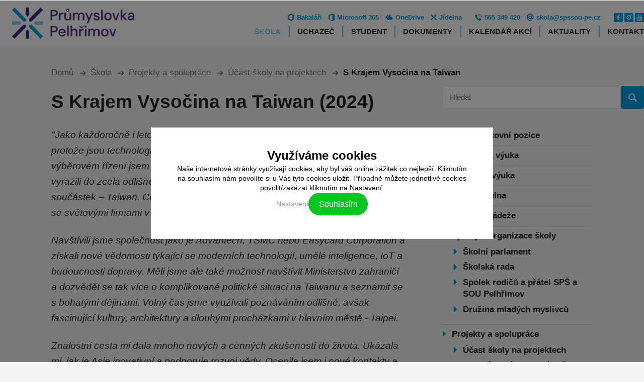

--- FILE ---
content_type: text/html; charset=utf-8
request_url: https://www.spssou-pe.cz/skola/projekty-a-spoluprace/ucast-skoly-na-projektech/s-krajem-vysocina-na-taiwan-2024.html
body_size: 23837
content:


<!DOCTYPE html PUBLIC "-//W3C//DTD XHTML 1.0 Transitional//EN" "http://www.w3.org/TR/xhtml1/DTD/xhtml1-transitional.dtd">
<html xmlns="http://www.w3.org/1999/xhtml" xmlns:og="http://ogp.me/ns#" xmlns:fb="https://www.facebook.com/2008/fbml">
<head><script type="text/javascript">function _PKCKS(__type){ return typeof window['_cksPK_'+__type] !== 'undefined'; }</script><!-- Google tag (gtag.js) -->
<script async src="https://www.googletagmanager.com/gtag/js?id=G-Y858EY06X2"></script>
<script>
    window.dataLayer = window.dataLayer || [];
    function gtag() { dataLayer.push(arguments); }
    gtag('js', new Date());

    gtag('config', 'G-Y858EY06X2');
</script>

    <title>
	S Krajem Vysočina na Taiwan | SPŠ a SOU Pelhřimov
</title><link rel="stylesheet" href="https://unpkg.com/swiper/swiper-bundle.css" /><link rel="stylesheet" href="https://unpkg.com/swiper/swiper-bundle.min.css" />
    <script src="https://unpkg.com/swiper/swiper-bundle.js"></script>
    <script src="https://unpkg.com/swiper/swiper-bundle.min.js"></script>

    <link href="/themes/default/default.css?r=1" rel="stylesheet" type="text/css" /><link rel="preconnect" href="https://fonts.googleapis.com" /><link rel="preconnect" href="https://fonts.gstatic.com" crossorigin="" /><link href="https://fonts.googleapis.com/css2?family=Roboto+Condensed:ital,wght@0,300;0,400;0,700;1,300;1,400;1,700&amp;display=swap" rel="stylesheet" /><link rel="stylesheet" href="https://use.typekit.net/lid1vcr.css" />

    <script type="text/javascript" src="https://ajax.googleapis.com/ajax/libs/jquery/1.11.0/jquery.min.js"></script>
    <link rel="stylesheet" type="text/css" href="https://ajax.googleapis.com/ajax/libs/jqueryui/1.9.2/themes/base/jquery-ui.css" />
    <script type="text/javascript" src="https://ajax.googleapis.com/ajax/libs/jqueryui/1.10.3/jquery-ui.min.js"></script>

    <link rel="apple-touch-icon" sizes="180x180" href="/themes/default/images/favicon/apple-touch-icon.png" /><link rel="icon" type="image/png" sizes="32x32" href="/themes/default/images/favicon/favicon-32x32.png" /><link rel="icon" type="image/png" sizes="16x16" href="/themes/default/images/favicon/favicon-16x16.png" /><link rel="manifest" href="/themes/default/images/favicon/site.webmanifest" /><link rel="mask-icon" href="/themes/default/images/favicon/safari-pinned-tab.svg" color="#5bbad5" /><link rel="shortcut icon" href="/themes/default/images/favicon/favicon.ico" /><meta name="msapplication-TileColor" content="#da532c" /><meta name="msapplication-config" content="/themes/default/images/favicon/browserconfig.xml" /><meta name="theme-color" content="#ffffff" /><link href="/themes/default/default.css?r=13" rel="stylesheet" /><link href="/themes/default/PKWin_ImageBox/PKWin_ImageBox.css?r=10" type="text/css" rel="Stylesheet" />
    <script type="text/javascript" src="/themes/default/Formulare.js?r=10"></script>
    <script type="text/javascript" src="/themes/default/default.js?r=10"></script>
    <script type="text/javascript" src="/themes/default/PKWin_ImageBox/PKWin_ImageBox_new.js?r=10"></script>
    <link href="/themes/default/PKWin_1.0.0.0/PKWin.css?r=10" type="text/css" rel="Stylesheet" />
    <script type="text/javascript" src="/themes/default/PKWin_1.0.0.0/PKWin.js?r=10"></script>
    <meta name="viewport" content="width=device-width,initial-scale=1" /><meta property="og:image" content="https://www.spssou-pe.cz/themes/default/images/facebook.jpg" /><meta property="og:url" content="https://www.spssou-pe.cz/" /><meta property="og:title" /><meta property="og:description" /><meta name="copyright" content="© 2025 SPSSOU-PE" /><meta name="author" content="LDStudio" /><meta name="facebook-domain-verification" content="aevab1n490xapawseb6kxqerbp8xjb" />

<meta http-equiv="content-type" content="text/html; charset=utf-8" />
<meta name="robots" content="index, follow" />
<meta http-equiv="Content-language" content="cs" />
<meta name="copyright" content="© 2014 - 2025 LDEkonom" />
<meta name="author" content="LDEkonom" />
</head>
<body id="body" class="">
    <!-- Meta Pixel Code -->
<script>
    !function (f, b, e, v, n, t, s) {
        if (f.fbq) return; n = f.fbq = function () {
            n.callMethod ?
            n.callMethod.apply(n, arguments) : n.queue.push(arguments)
        };
        if (!f._fbq) f._fbq = n; n.push = n; n.loaded = !0; n.version = '2.0';
        n.queue = []; t = b.createElement(e); t.async = !0;
        t.src = v; s = b.getElementsByTagName(e)[0];
        s.parentNode.insertBefore(t, s)
    }(window, document, 'script',
        'https://connect.facebook.net/en_US/fbevents.js');
    fbq('init', '1247803416420667');
    fbq('track', 'PageView');
</script>
<noscript><img height="1" width="1" style="display:none"
src="https://www.facebook.com/tr?id=1247803416420667&ev=PageView&noscript=1"
/></noscript>
<!-- End Meta Pixel Code -->

    <form method="post" action="/skola/projekty-a-spoluprace/ucast-skoly-na-projektech/s-krajem-vysocina-na-taiwan-2024.html" id="form1" class="ajaxFormular">
<div class="aspNetHidden">
<input type="hidden" name="__VIEWSTATE" id="__VIEWSTATE" value="/[base64]/[base64]/[base64]/[base64]/[base64]/Fvml0LiBQxZnDrXBhZG7EmyBtxa/[base64]/[base64]/[base64]" />
</div>

<div class="aspNetHidden">

	<input type="hidden" name="__VIEWSTATEGENERATOR" id="__VIEWSTATEGENERATOR" value="CA0B0334" />
</div>
    
    
    
    

    
    
    
    

    <header class="header"><a href="/" class="logo"> <img src="/themes/default/images/logo.png" alt="logo" title="logo" /> </a>
<div class="wrapper w2">
<div class="menu">
<div class="topbar">
<ul>
<li><a href="https://spssou-pe.bakalari.cz/" target="_blank" rel="noopener"><img src="/themes/default/images/icon-bakalari.png" alt="" title="" /> Bakal&aacute;ři</a></li>
<li><a href="https://outlook.office.com/" target="blank"><img src="/themes/default/images/icon-office365.svg" alt="" title="" /> Microsoft 365</a></li>
<li><a href="https://spssoupe-my.sharepoint.com/personal/office365_spssou-pe_cz/_layouts/15/onedrive.aspx" target="_blank" rel="noopener"><img src="/themes/default/images/icon-onedrive.svg" alt="" title="" /> OneDrive</a></li>
<li><a href="skolni-jidelna.html"><img src="/themes/default/images/icon-canteen.svg" alt="" title="" /> J&iacute;delna</a></li>
<li><a href="tel:+420565349420"><img src="/themes/default/images/icon-phone.svg" alt="" title="" /> 565 349 420</a></li>
<li><a href="mailto:skola@spssou-pe.cz"><img src="/themes/default/images/icon-mail.svg" alt="" title="" /> skola@spssou-pe.cz</a></li>
</ul>
<div class="soc"><a href="https://www.facebook.com/prumpe.cz" target="_blank" rel="noopener"><img src="/themes/default/images/icon-fb.svg" alt="Facebook" title="Facebook" /></a> <a href="https://www.instagram.com/prumpe.cz" target="_blank" rel="noopener"><img src="/themes/default/images/icon-ig.svg" alt="Instagram" title="Instagram" /></a> <a href="https://www.youtube.com/user/spssoupe" target="_blank" rel="noopener"><img src="/themes/default/images/icon-yt.svg" alt="YouTube" title="YouTube" /></a></div>
</div>
<nav><ul><li><a href="/skola.html" class="sel">Škola</a></li><li><a href="/uchazec.html">Uchazeč</a></li><li><a href="/student.html">Student</a></li><li><a href="/dokumenty.html">Dokumenty</a></li><li><a href="/akce/?p=1">Kalendář akcí</a></li><li><a href="/aktuality/?p=1">Aktuality</a></li><li><a href="/kontakt.html">Kontakt</a></li></ul></nav></div>
<div class="searchbar"><input type="text" placeholder="Hledat" id="in_hledat" name="in_hledat" /> <button> <img src="/themes/default/images/icon-search.svg" id="bt_hledat" alt="ikonka hled&aacute;n&iacute;" /> </button></div>
<div id="navicon"><span></span> <span></span> <span></span> <span></span></div>
</div>
</header>
  
    
    
    <main>
<section>
<div class="wrapper w2"><nav class="breadcrumbs"><ul><li><a href="/">Domů</a></li><li><a href="/skola.html">Škola</a></li><li><a href="/skola/projekty-a-spoluprace.html">Projekty a spolupráce</a></li><li><a href="/skola/projekty-a-spoluprace/ucast-skoly-na-projektech.html">Účast školy na projektech</a></li><li><a href="#">S Krajem Vysočina na Taiwan</a></li></ul></nav>
<div class="submenu mobile">
<ul><li><a  href="/skola/volne-pracovni-pozice.html" >Volné pracovní pozice</a></li><li><a  href="/skola/teoreticka-vyuka.html" >Teoretická výuka</a></li><li><a  href="/skola/prakticka-vyuka.html" >Praktická výuka</a></li><li><a  href="/skola/skolni-jidelna.html" >Školní jídelna</a></li><li><a  href="/skola/domov-mladeze.html" >Domov mládeže</a></li><li><a  href="/skola/spolky-a-organizace-skoly.html" >Spolky a organizace školy</a><ul><li><a  href="/skola/spolky-a-organizace-skoly/parlament.html" >Školní parlament</a></li><li><a  href="/skola/spolky-a-organizace-skoly/skolska-rada.html" >Školská rada</a></li><li><a  href="/skola/spolky-a-organizace-skoly/spolek-rodicu-a-pratel-sps-a-sou-pelhrimov.html" >Spolek rodičů a přátel SPŠ a SOU Pelhřimov</a></li><li><a  href="/skola/spolky-a-organizace-skoly/druzina-mladych-myslivcu.html" >Družina mladých myslivců</a></li></ul></li><li><a  href="/skola/projekty-a-spoluprace.html" >Projekty a spolupráce</a><ul><li><a  href="/skola/projekty-a-spoluprace/ucast-skoly-na-projektech.html" >Účast školy na projektech</a></li><li><a  href="/skola/projekty-a-spoluprace/mezinarodni-spoluprace-skol.html" >Mezinárodní spolupráce škol</a></li></ul></li><li><a  href="/skola/doplnkova-cinnost-skoly.html" >Doplňková činnost školy</a><ul><li><a  href="/skola/doplnkova-cinnost-skoly/kadernictvi.html" >Kadeřnictví</a></li><li><a  href="/skola/doplnkova-cinnost-skoly/svarecska-skola.html" >Svářečská škola</a></li><li><a  href="/skola/doplnkova-cinnost-skoly/autoskola.html" >Autoškola</a></li><li><a  href="/skola/doplnkova-cinnost-skoly/autoservis-mereni-emisi.html" >Autoservis a měření emisí</a></li><li><a  href="/skola/doplnkova-cinnost-skoly/hotelove-ubytovani.html" >Hotelové ubytování</a></li><li><a  href="/skola/doplnkova-cinnost-skoly/pronajem-nemovitosti.html" >Pronájem nemovitostí, bytů a nebytových prostor</a></li><li><a  href="/skola/doplnkova-cinnost-skoly/vyuka-pc.html" >Výuka práce na počítačích</a></li><li><a  href="/skola/doplnkova-cinnost-skoly/ochrana-rostlin.html" >Stanice kontrolního testování</a></li><li><a  href="/skola/doplnkova-cinnost-skoly/odborna-zpusobilost-pro-nakladani-s-pripravky-na-ochranu-rostlin.html" >Nakládání s přípravky na ochranu rostlin</a></li></ul></li><li><a  href="/skola/verejne-zakazky.html" >Veřejné zakázky</a></li><li><a  href="/skola/partneri.html" >Partneři</a></li><li><a  href="/skola/certifikace.html" >Certifikace</a></li><li><a  href="/skola/rekonstrukce.html" >Rekonstrukce a úpravy</a></li><li><a  href="/skola/historie-skoly.html" >Historie školy</a></li>
<li class="responsive">Navigace</li>
</ul>
</div>
<div class="div-aside">
<div>
<article class="article">
<h1>S Krajem Vysočina na Taiwan (2024)</h1>
<p><em>"Jako každoročně i letos vyhl&aacute;sil Kraj Vysočina Znalostn&iacute; cestu na Taiwan a protože jsou technologie mou velkou v&aacute;&scaron;n&iacute; rozhodla jsem se přihl&aacute;sit. Po př&iacute;sn&eacute;m v&yacute;běrov&eacute;m ř&iacute;zen&iacute; jsem se dostala mezi osm vybran&yacute;ch studentů, s kter&yacute;mi jsme vyrazili do zcela odli&scaron;n&eacute; země, kter&aacute; patř&iacute; mezi nejlep&scaron;&iacute; v&yacute;robce polovodičov&yacute;ch souč&aacute;stek &ndash; Taiwan. Cesta byla zaměřena na roz&scaron;&iacute;řen&iacute; obzorů a sezn&aacute;men&iacute; se se světov&yacute;mi firmami v oblasti IT, elektrotechniky, automatizace a tak&eacute; politiky.</em></p>
<p><em>Nav&scaron;t&iacute;vili jsme společnost jako je Advantech, TSMC nebo Easycard Corporation a z&iacute;skali nov&eacute; vědomosti t&yacute;kaj&iacute;c&iacute; se modern&iacute;ch technologi&iacute;, uměl&eacute; inteligence, IoT a budoucnosti dopravy. Měli jsme ale tak&eacute; možnost nav&scaron;t&iacute;vit Ministerstvo zahranič&iacute; a dozvědět se tak v&iacute;ce o komplikovan&eacute; politick&eacute; situaci na Taiwanu a sezn&aacute;mit se s bohat&yacute;mi dějinami. Voln&yacute; čas jsme využ&iacute;vali pozn&aacute;v&aacute;n&iacute;m odli&scaron;n&eacute;, av&scaron;ak fascinuj&iacute;c&iacute; kultury, architektury a dlouh&yacute;mi proch&aacute;zkami v hlavn&iacute;m městě - Taipei.</em></p>
<p><em>Znalostn&iacute; cesta mi dala mnoho nov&yacute;ch a cenn&yacute;ch zku&scaron;enost&iacute; do života. Uk&aacute;zala mi, jak je Asie inovativn&iacute; a podporuje rozvoj vědy. Ocenila jsem i nov&eacute; kontakty a pohled do budoucnosti oboru IT."</em></p>
<p style="text-align: right;">Veronika Mare&scaron;ov&aacute; 3IT</p>
<p style="text-align: left;"><div class="gallery"><div class="slider"><div class="swiper-container gallery0"><div class="swiper-wrapper"><div class="swiper-slide"><a href="/data/projekty/2024_taiwan/taiwan24_01.jpg" class="PKWin_ImageBox" data-group="taiwan24_0"><img src="/imageThumbnail.ashx?image=WHQO%2bNRhnE36R%2bqIvR3c68Dxpa3LCRrA9pywgrixKd9AFGUQhtRneugVLY7VBYdnUbHKqiJIpi7gMMRp6y4KjfmaYP4qnM0t" alt="" /></a></div><div class="swiper-slide"><a href="/data/projekty/2024_taiwan/taiwan24_02.jpg" class="PKWin_ImageBox" data-group="taiwan24_0"><img src="/imageThumbnail.ashx?image=WHQO%2bNRhnE36R%2bqIvR3c68Dxpa3LCRrA9pywgrixKd9AFGUQhtRnetBm3XMScULUY8tWDgkUvfl%2f%2brT2%2bazLF66OQiVWsV%2b0" alt="" /></a></div><div class="swiper-slide"><a href="/data/projekty/2024_taiwan/taiwan24_03.jpg" class="PKWin_ImageBox" data-group="taiwan24_0"><img src="/imageThumbnail.ashx?image=WHQO%2bNRhnE36R%2bqIvR3c68Dxpa3LCRrA9pywgrixKd9AFGUQhtRneqwjWeYCNNCrPQ7T7lwwInmFj%2f5N39FJNdg0dk2HjOl%2b" alt="" /></a></div><div class="swiper-slide"><a href="/data/projekty/2024_taiwan/taiwan24_04.jpg" class="PKWin_ImageBox" data-group="taiwan24_0"><img src="/imageThumbnail.ashx?image=WHQO%2bNRhnE36R%2bqIvR3c68Dxpa3LCRrA9pywgrixKd9AFGUQhtRneg08%2flBy%2bxDkdoNo65uN2JflrAVhCLa9V5zqIMnJCp4h" alt="" /></a></div><div class="swiper-slide"><a href="/data/projekty/2024_taiwan/taiwan24_05.jpg" class="PKWin_ImageBox" data-group="taiwan24_0"><img src="/imageThumbnail.ashx?image=WHQO%2bNRhnE36R%2bqIvR3c68Dxpa3LCRrA9pywgrixKd9AFGUQhtRnemEMfSOzZCvt0QdpD59oRu6fGtOrLZSX8yA2pQXAsDi8" alt="" /></a></div><div class="swiper-slide"><a href="/data/projekty/2024_taiwan/taiwan24_06.jpg" class="PKWin_ImageBox" data-group="taiwan24_0"><img src="/imageThumbnail.ashx?image=WHQO%2bNRhnE36R%2bqIvR3c68Dxpa3LCRrA9pywgrixKd9AFGUQhtRnesBGK%2frNa1T2e%2bqjRdvnR3JzcYn76WA9Jd%2f64BW1zr9Z" alt="" /></a></div><div class="swiper-slide"><a href="/data/projekty/2024_taiwan/taiwan24_07.jpg" class="PKWin_ImageBox" data-group="taiwan24_0"><img src="/imageThumbnail.ashx?image=WHQO%2bNRhnE36R%2bqIvR3c68Dxpa3LCRrA9pywgrixKd9AFGUQhtRnerryYor95IDPPSloVQr1nhV39YeeY1D1YV7UIRPaJsSl" alt="" /></a></div></div></div><div class="swiper-button-prev gallery-prev0"></div><div class="swiper-button-next gallery-next0"></div><script>var galleryTop0 = new Swiper('.gallery0', { slidesPerView: 1,spaceBetween: 10,speed: 1000,slidesPerGroup: 1,navigation: {nextEl: '.gallery-next0',prevEl: '.gallery-prev0'},breakpoints: { 580: {slidesPerView: 2,spaceBetween: 10,slidesPerGroup: 2}} });</script></div></div></p>
</article>
</div>
<aside>
<div class="submenu"><ul><li><a  href="/skola/volne-pracovni-pozice.html" >Volné pracovní pozice</a></li><li><a  href="/skola/teoreticka-vyuka.html" >Teoretická výuka</a></li><li><a  href="/skola/prakticka-vyuka.html" >Praktická výuka</a></li><li><a  href="/skola/skolni-jidelna.html" >Školní jídelna</a></li><li><a  href="/skola/domov-mladeze.html" >Domov mládeže</a></li><li><a  href="/skola/spolky-a-organizace-skoly.html" >Spolky a organizace školy</a><ul><li><a  href="/skola/spolky-a-organizace-skoly/parlament.html" >Školní parlament</a></li><li><a  href="/skola/spolky-a-organizace-skoly/skolska-rada.html" >Školská rada</a></li><li><a  href="/skola/spolky-a-organizace-skoly/spolek-rodicu-a-pratel-sps-a-sou-pelhrimov.html" >Spolek rodičů a přátel SPŠ a SOU Pelhřimov</a></li><li><a  href="/skola/spolky-a-organizace-skoly/druzina-mladych-myslivcu.html" >Družina mladých myslivců</a></li></ul></li><li><a  href="/skola/projekty-a-spoluprace.html" >Projekty a spolupráce</a><ul><li><a  href="/skola/projekty-a-spoluprace/ucast-skoly-na-projektech.html" >Účast školy na projektech</a></li><li><a  href="/skola/projekty-a-spoluprace/mezinarodni-spoluprace-skol.html" >Mezinárodní spolupráce škol</a></li></ul></li><li><a  href="/skola/doplnkova-cinnost-skoly.html" >Doplňková činnost školy</a><ul><li><a  href="/skola/doplnkova-cinnost-skoly/kadernictvi.html" >Kadeřnictví</a></li><li><a  href="/skola/doplnkova-cinnost-skoly/svarecska-skola.html" >Svářečská škola</a></li><li><a  href="/skola/doplnkova-cinnost-skoly/autoskola.html" >Autoškola</a></li><li><a  href="/skola/doplnkova-cinnost-skoly/autoservis-mereni-emisi.html" >Autoservis a měření emisí</a></li><li><a  href="/skola/doplnkova-cinnost-skoly/hotelove-ubytovani.html" >Hotelové ubytování</a></li><li><a  href="/skola/doplnkova-cinnost-skoly/pronajem-nemovitosti.html" >Pronájem nemovitostí, bytů a nebytových prostor</a></li><li><a  href="/skola/doplnkova-cinnost-skoly/vyuka-pc.html" >Výuka práce na počítačích</a></li><li><a  href="/skola/doplnkova-cinnost-skoly/ochrana-rostlin.html" >Stanice kontrolního testování</a></li><li><a  href="/skola/doplnkova-cinnost-skoly/odborna-zpusobilost-pro-nakladani-s-pripravky-na-ochranu-rostlin.html" >Nakládání s přípravky na ochranu rostlin</a></li></ul></li><li><a  href="/skola/verejne-zakazky.html" >Veřejné zakázky</a></li><li><a  href="/skola/partneri.html" >Partneři</a></li><li><a  href="/skola/certifikace.html" >Certifikace</a></li><li><a  href="/skola/rekonstrukce.html" >Rekonstrukce a úpravy</a></li><li><a  href="/skola/historie-skoly.html" >Historie školy</a></li></ul></div>
</aside>
</div>
</div>
</section>
</main><style type="text/css">
.PKCKScks_settings_item { display:block; width:100%; margin:0.5em auto; }
.PKCKScks_settings_item span { display:block; font-size:0.8em; }
.PKCKSpn_cookies_lastUpdate { display:block; width:100%; margin:2em auto; font-style:italic; }
.PKCKSbt_cookies_save { margin-top:2em; }

.PKCKS                                           {display: flex; width: 100%; height: 100%; flex-direction: row; justify-content: center; align-items: center; padding: 5em min(1rem, 5%) 4.5em; box-sizing: border-box; position: fixed; left: -99999px; top: 0; z-index: 100000;}
.PKCKS:before                                    {display: block; width: 100%; height: 100%; background: rgba(0,0,0,0.5); position: absolute; left: 0; top: 0; z-index: -1; content: ''; opacity: 0; transition: opacity .4s ease-in-out;}
.PKCKS > .PKCKSouter                                  {display: block; width: 100%; height: 100%; position: absolute; left: 0; top: 0; z-index: 1;}
.PKCKS > div                                     {width: 100%; max-width: 40em; max-height: calc(100vh - 4rem); background: white; position: relative; border-radius: var(--border-radius); overflow: hidden; top: 5em; z-index: 2; overflow-y: auto; overflow-x: hidden; transition: .4s ease-in-out;}
.PKCKS > div:before                              {display: block; width: 100%; height: 1.2rem; background: white; position: absolute; left: 0; top: 0; content: ''; z-index: 5;}
.PKCKS > div .PKCKSoverflow                           {overflow-y: auto; overflow-x: hidden; box-sizing: border-box;}
.PKCKS.PKCKSshow                                      {left: 0;}
.PKCKS.PKCKSshow:before                               {opacity: 1;}
.PKCKS.PKCKSshow > div                                {top: 0;}
.PKCKS.PKCKSshow.PKCKShide                                 {left: -99999px; transition: left .4s ease-in-out; transition-delay: 1s;}
.PKCKS.PKCKSshow.PKCKShide:before                          {opacity: 0;}
.PKCKS.PKCKSshow.PKCKShide > div                           {top: -5em; opacity: 0;}
.PKCKS .PKCKScross                                    {display: block; width: 1.2em; height: 1.2em; font-size: 1em; cursor: pointer; position: absolute; right: 1rem; top: 1rem; z-index: 10002;}
.PKCKS .PKCKScross span                               {display: block; width: 100%; height: 3px; background: #cccccc; border-radius: 2px; position: absolute; left: 0; top: calc(50% - 1px); z-index: 1; transition: .2s ease-in-out;}
.PKCKS .PKCKScross:hover span                         {background: #252525;}
.PKCKS .PKCKScross span:nth-child(1)                  {transform: rotate(45deg);}
.PKCKS .PKCKScross span:nth-child(2)                  {transform: rotate(-45deg);}
.PKCKS .PKCKS-content                             {display: flex; width: 100%; justify-content: center; flex-wrap: wrap; gap: 1em; font-size: 1rem; padding: 2.6rem max(1rem, 7%) max(1rem, 7%); box-sizing: border-box;}
.PKCKS .PKCKS-content .PKCKStitle                      {display: block; width: 100%; text-align: center; font-size: 1.5em; font-weight: 700; margin-bottom: 0.2rem;}
.PKCKS .PKCKS-content .PKCKStitle span                 {display: block; font-weight: 400;}
.PKCKS .PKCKS-content p                           {display: block; width: 100%; text-align: center; font-size: 0.85em; line-height: 1.4em;}
.PKCKS .PKCKS-content .PKCKSflex                       {align-items: center; gap: 0.7em 1em; display: flex !important; width: 100%; justify-content: center; flex-wrap: wrap;}
.PKCKSbutton                     {/*display: flex;*/display:block; text-align:center; line-height:2.8em; height: 2.8em; align-items: center; font-size: 1em; color: #000000; background: white; border-radius: 1.4em; outline: solid 2px transparent; padding: 0 1.25em; border: solid 1px rgba(0,0,0,0.1); position: static; left: auto; top: auto; box-sizing: border-box; cursor: pointer; transition: .2s ease-in-out;}
.PKCKSbutton.PKCKScolor-green         {background: #06c720; color: white;}
.PKCKSbutton.PKCKScolor-green:hover   {background: #00b318;}
.PKCKSlink                       {display: block; font-size: 0.9em; color: #666666; text-decoration: underline; cursor: pointer; transition: .15s ease-in-out;}
.PKCKSlink:hover                 {color: #252525; text-decoration-color: transparent;}
.PKCKSlink.PKCKSlight                 {color: #999999;}
.PKCKSlink.PKCKSlight:hover           {color: #666666;}

.PKCKS.PKCKSnarrow > div                              {max-width: 25em;}
.PKCKS .PKCKSform.PKCKSone-col .PKCKSform-item,
.PKCKS.PKCKSnarrow .PKCKSform-item                         {width: 100%;}
.PKCKS .PKCKSform.PKCKSone-col                             {max-width: 25em;}


  .bt_addFile { display: flex; width: auto; height: 2.8em; align-items: center; font-size: 1em; color: #000000; background: white; border-radius: 1.4em; outline: solid 2px transparent; padding: 0 1.25em; border: solid 1px rgba(0,0,0,0.1); position: static; left: auto; top: auto; box-sizing: border-box; cursor: pointer; transition: .2s ease-in-out;  }
.bt_addFile span            {font-size: 1.5em; font-weight: 700; color: #666666; margin: -0.05em 0.2em 0.05em 0;}
.bt_addFile:focus           {outline-color: #000000;}
.bt_addFile:hover           {border-color: #66BC29;}
</style><div class="PKCKS PKCKSshow">
  <span class="PKCKSouter">&nbsp;</span>
  <div> 
    <div class="PKCKSoverflow">
      <div>
        <div class="PKCKS-content">
          <span class="PKCKStitle">Využíváme cookies</span>
          <p>Naše internetové stránky využívají cookies, aby byl váš online zážitek co nejlepší. Kliknutím na souhlasím nám povolíte si u Vás tyto cookies uložit. Případně můžete jednotlivé cookies povolit/zakázat kliknutím na Nastavení. </p>
          <div class="PKCKSflex">
            <a href="/cookies.html" class="PKCKSlink PKCKSlight">Nastavení</a>
            <span id="bt_cookies_saveAllEnable" name="bt_cookies_saveAllEnable" class="PKCKSbutton PKCKScolor-green" onclick="PKCKS_sEnD()">Souhlasím</span>
          </div>
        </div>
      </div>
    </div>  
  </div>    
</div>
<script>
function PKCKS_sEnD(){
    var xhr = new XMLHttpRequest();
    xhr.open("POST", "/?ckssave=aaa", true);
    xhr.setRequestHeader("Content-Type", "application/x-www-form-urlencoded");

    xhr.onreadystatechange = function() { 
	document.querySelector('.PKCKS.PKCKSshow').remove();
        if (xhr.readyState == 4 && xhr.status == 200)
            location.href=location.href;
    }

    xhr.send("bt_cookies_saveAllEnable=xxx");
}
</script>
    

    <footer class="footer">
<div class="wrapper w2">
<div>
<div>
<h2>Adresa &scaron;koly</h2>
<ul>
<li>Středn&iacute; průmyslov&aacute; &scaron;kola a&nbsp;Středn&iacute; odborn&eacute; učili&scaron;tě Pelhřimov</li>
<li>Friedova 1469</li>
<li>393 01 Pelhřimov</li>
<li>IČ: 144 50 470</li>
</ul>
</div>
<div>
<h2>Domov ml&aacute;deže</h2>
<ul>
<li>Friedova 1464, Pelhřimov</li>
<li>Masarykova 628, Kamenice n/L</li>
<li>tel.: <a href="tel:+420565349448">565 349 448</a>, <a href="tel:+420565452762">565 452 762</a></li>
<li>Martina Vr&aacute;nov&aacute;: <a href="tel:+420731129272">731 129 272</a></li>
<li><a href="mailto:vranova.martina@spssou-pe.cz">vranova.martina@spssou-pe.cz</a></li>
</ul>
</div>
<div>
<h2>Kontakty</h2>
<ul>
<li>Ředitel &scaron;koly <br />Mgr. Luk&aacute;&scaron; Tř&iacute;ska: <a href="tel:+420565349425">565 349 425</a></li>
<li>Sekretari&aacute;t: <a href="tel:+420565349420">565 349 420</a></li>
<li>E-mail: <a href="mailto:skola@spssou-pe.cz">skola@spssou-pe.cz</a></li>
</ul>
</div>
<div><a><img src="/themes/default/images/vysocina-zrizovatel.jpg" alt="Logo Vysočina - Zřizovatel" title="Logo Vysočina - Zřizovatel" /></a> <a><img src="/themes/default/images/vysocina-podporil.jpg" alt="Logo Vysočina - Podpořil" title="Logo Vysočina - Podpořil" /></a> <a><img src="/themes/default/images/vysocina-odpovědnost.jpg" alt="Logo Vysočina - Společensk&aacute; odpovědnost" title="Logo Vysočina - Společensk&aacute; odpovědnost" /></a></div>
</div>
<div><a class="logo" href="index.html"> <img src="/themes/default/images/logo.png" alt="logo" title="logo" /> </a>
<div>
<div class="soc"><a href="https://www.facebook.com/spssou" target="blank"><img src="/themes/default/images/icon-fb.svg" alt="" title="" /></a> <a href="https://www.instagram.com/spssou_pe/" target="blank"><img src="/themes/default/images/icon-ig.svg" alt="" title="" /></a> <a href="https://www.youtube.com/user/spssoupe" target="blank"><img src="/themes/default/images/icon-yt.svg" alt="" title="" /></a></div>
<a href="/prohlaseni-o-pristupnosti.html">Prohl&aacute;&scaron;en&iacute; o př&iacute;stupnosti</a> <a href="/cookies.html">Nastaven&iacute; cookies</a> <a href="/pro-zamestnance.html">Pro zaměstnance</a>
<p>Vytvořilo <a href="https://www.ldstudio.cz" target="blank">LD studio</a> <!-- >
                    zacatek kodu pocitadla
                    <a href="https://www.toplist.cz/stat/450447/" target="blank" id="toplistcz450447"
                    title="TOPlist"><noscript><img src="https://toplist.cz/dot.asp?id=450447&njs=1" border="0"
                    alt="TOPlist" width="1" height="1"/></noscript>
                    <script language="JavaScript">
                    (function(d,e,s) {d.getElementById('toplistcz450447').innerHTML='<img src="https://toplist.cz/dot.asp?id=450447&http='+
                    e(d.referrer)+'&t='+e(d.title)+'&l='+e(d.URL)+'&wi='+e(s.width)+'&he='+e(s.height)+'&cd='+
                    e(s.colorDepth)+'" width="1" height="1" border="0" alt="TOPlist" />';
                    }(document,encodeURIComponent,window.screen))
                    </script>
                    </a>
                    konec kodu pocitadla
                    <--></p>
</div>
</div>
</div>
</footer>
<p>
<script type="text/javascript" src="https://c.seznam.cz/js/rc.js">
    </script>
<script>
        window.sznIVA.IS.updateIdentities({
            eid: null
        });

        var retargetingConf = {
            rtgId: 1560131,
            consent: (_PKCKS('MAR') ? 1 : 0)
        };
        console.log(_PKCKS('MAR'), retargetingConf);
        window.rc.retargetingHit(retargetingConf);
    </script>
</p>
    </form>




</body>
</html>


--- FILE ---
content_type: text/css
request_url: https://www.spssou-pe.cz/themes/default/default.css?r=1
body_size: 16190
content:
/*------------------------RESET---------------------------*/
html, body, div, span, applet, object, iframe, h1, h2, h3, h4, h5, h6, p, blockquote, pre, a, abbr, acronym, address, big, cite, code,del, dfn, em, img, ins, kbd, q, s, samp,small, strike, strong, sub, sup, tt, var,b, u, i, center,dl, dt, dd, ul,fieldset, form, label, legend,table, caption, tbody, tfoot, thead, tr, th, td,article, aside, canvas, details, embed, figure, figcaption, footer, header, hgroup, menu, nav, output, ruby, section, summary,time, mark, audio, video {
	margin: 0; padding: 0; border: 0; font-size: 100%; font: inherit; text-decoration:none; list-style-type: none;}
article, aside, details, figcaption, figure, hgroup, menu, nav, section { display: block; }
/*------------------------------------------------------*/

.clear { clear: both;height: 1px; line-height: 1px; overflow: hidden; margin-bottom: -1px; }
.chyba { background-color:#c81816; color:#ffffff; text-align:center; font-size:14px; padding:5px 0px 5px 0px; margin:2px auto 0px auto; -webkit-border-radius: 4px; -moz-border-radius: 4px; border-radius: 4px; }

:root                                           {
                                                --color6:             #482683;
                                                --color6-hover:       #5f36a5;
                                                --color5:             #31388e;
                                                --color5-hover:       #3e49b8;
                                                --color4:             #0077e2;  /* Added color - neni v manualu */
                                                --color4-hover:       #1a8cf0;
                                                --color3:             #009fe3; 
                                                --color3-hover:       #19b3f5;
                                                --color2:             #2cbde5;  /* Added color - neni v manualu */
                                                --color2-hover:       #42cdf3;
                                                --color1:             #82d0f5;
                                                --color1-hover:       #a1dffb;

                                                --border-radius1:       0.55rem;
                                                }

html                                            {height: 100%; background: #f5f5f5; overflow-x: hidden;}
html, body                                      {width: 100%;}
body                                            {width: 100%; font-size: min(17px, calc(10px + 2vw)); overflow-x: hidden; margin: 0 auto; font-family: 'dm-sans', sans-serif; box-sizing: border-box;}
body.fixed                                      {height: 100vh; overflow: hidden;}
body form                                       {display: flex; width: 100%; min-height: 100vh; flex-direction: column; justify-content: space-between; flex-wrap: wrap;}
  @media screen and (min-width: 1701px)         {
  body                                          {max-width: 90em; font-size: 18px;}
  }

.wrapper                                        {display: flex; margin-left: auto; margin-right: auto; width: 90%; box-sizing: border-box; flex-wrap: wrap; position: relative;}
.wrapper.w2                                     {width: 84%;}

.header                                         {display: flex; width: 100%; align-items: center; position: relative; z-index: 1000; padding-inline: 1.5rem; box-sizing: border-box;}
.header .logo                                   {display: block; height: 100%; padding: 1em 1.5rem; box-sizing: border-box; position: absolute; left: 0; top: 0; z-index: 2000;}
.header .logo img                               {display: block; height: 100%;}
.header .menu                                   {width: 100%;}
.header .topbar ul li                           {display: block;}
.header .topbar ul li a                         {display: flex; align-items: center; font-size: 1em; color: var(--color3); font-weight: 700; transition: .2s ease-in-out;}
.header .topbar ul li a img                     {display: block; margin: -0.07em 0.4em 0 0;}
.header .topbar ul li a:hover                   {color: #252525;}
.header .topbar .soc                            {display: flex; align-items: center;}
.header .topbar .soc a                          {display: flex; width: 1.4em; height: 1.4em; justify-content: center; align-items: center; background: var(--color3); margin-left: 0.2em; border-radius: 0.2em; transition: .2s ease-in-out;}
.header .topbar .soc a:first-child              {margin-left: 0;}
.header .topbar .soc a img                      {display: block; width: 90%;}
.header .topbar .soc a:hover                    {background: #252525;}
.header nav                                     {display: flex; width: 100%; justify-content: flex-end; align-items: center;}                            
.header nav ul li                               {display: block; font-size: 1em;}
.header nav ul li:first-of-type                 {padding-left: 0;}
.header nav ul li:last-of-type                  {padding-right: 0; border: none;}
.header nav ul li a                             {display: inline-block; font-size: 0.95em; color: #252525; font-weight: 700; text-transform: uppercase; transition: .2s ease-in-out;}
.header nav ul li a:hover,
.header nav ul li a.sel                         {color: var(--color1);}
.header .searchbar                              {display: flex;}
.header .searchbar input                        {display: block; width: calc(100% - 3em); height: 3em; font-size: 1em; font-weight: 500; color: black; padding: 0 0.8em; background: white; border-radius: 0.3rem; border: solid 1px rgba(0,0,0,0.1); box-sizing: border-box; outline: none; box-sizing: border-box; font-family: 'dm-sans', sans-serif; transition: .2s ease-in-out;}
.header .searchbar input:focus                  {border-color: var(--color1);}
.header .searchbar button                       {display: flex; width: 3em; height: 3em; justify-content: center; align-items: center; font-size: 1em; background: var(--color3); border-radius: 0.3rem; outline: none; border: none; padding: 0; cursor: pointer; transition: .2s ease-in-out;}
.header .searchbar button img                   {display: block; width: 70%;}
.header .searchbar button:hover                 {background: var(--color3-hover);}
.header #navicon                                {display: none;}
  @media screen and (min-width: 1701px)         {
  .header                                       {border-radius: 0 0 var(--border-radius1) var(--border-radius1);}
  }
  @media screen and (min-width: 1081px)         {
  .header                                       {height: 6em;}
  .header .logo                                 {padding-block: 1.3em;}
  .header .wrapper                              {display: block; width: 100%;}
  .header .menu                                 {display: block;}
  .header .topbar                               {display: flex; width: 100%; justify-content: flex-end; align-items: center; font-size: 0.85em; position: relative; top: 0.65em;}                            
  .header .topbar ul                            {display: flex; align-items: center;}
  .header .topbar ul li                         {margin-left: 1em;}
  .header .topbar ul li:nth-of-type(5)          {margin-left: 2em;}
  .header .topbar ul li a img                   {height: 1.1em;}
  .header .topbar .soc                          {margin-left: 2em;}
  .header nav                                   {margin-top: 1em;}
  .header nav ul                                {display: flex; align-items: center;}
  .header nav ul li                             {padding: 0.3em 1em 0.2em; border-right: solid 2px var(--color1);}
  .header .searchbar                            {width: calc(36% - 4em); position: absolute; right: 0; bottom: -9.3em;} 
  .header .searchbar input                      {background: white;}
  .hp .header .searchbar                        {bottom: -4.3em;} 
  }
  @media screen and (min-width: 1081px) and (max-width: 1280px){
  .header                                       {font-size: 0.9em;}
  }
  @media screen and (min-width: 641px) and (max-width: 1080px){
  .header .searchbar input                      {background: #f5f5f5;}
  .hp .header .searchbar input                  {background: white;}
  }
  @media screen and (max-width: 1080px)         {
  .header                                       {height: 4.5em;}
  .header .logo                                 {background: none; border: none;}
  .header .wrapper                              {display: flex; width: 100%; justify-content: flex-end;}
  .header .menu                                 {display: flex; min-height: 100vh; justify-content: space-between; background: white; padding: 7em 8% 5em; position: fixed; left: -9999px; top: 0; z-index: 999; opacity: 0; box-sizing: border-box; transition: opacity .2s ease-in-out;}
  .header .topbar                               {display: block; width: 100%; order: 1; padding-left: 60%; position: absolute; left: 0; top: 7em; box-sizing: border-box;}
  .header .topbar ul                            {display: block;}
  .header .topbar ul li                         {font-size: 0.9em; margin-bottom: 0.5em;}
  .header .topbar ul li a img                   {width: 1.1em;}
  .header .topbar ul li:nth-of-type(5)          {position: absolute; font-size: 1.15em; left: 8%; top: 17em;}
  .header .topbar ul li:nth-of-type(6)          {position: absolute; font-size: 1.15em; left: 8%; top: 18.8em;}
  .header .topbar .soc                          {font-size: 1.1em; margin-top: 1em;}
  .header nav                                   {display: block; width: 50%; order: 0; position: relative; z-index: 1;}
  .header nav ul                                {display: block;}
  .header nav ul li                             {display: block;}
  .header nav ul li a                           {font-size: min(1.5em, calc(0.6em + 3vw)); text-transform: none; margin-bottom: 0.4em;} 
  .header .searchbar                            {width: 20em; font-size: 0.9em; margin-right: 3.2em;}
  .header #navicon                              {display: block; width: 1.6em; height: 16px; cursor: pointer; position: absolute; right: 0; top: calc(50% - 8px); z-index: 10002;}
  .header #navicon span                         {display: block; width: 100%; height: 2px; background: #252525; position: absolute; left: 0; transition: .2s ease-in-out;}
  .header #navicon span:nth-child(1)            {top: 0;}
  .header #navicon span:nth-child(2),
  .header #navicon span:nth-child(3)            {top: calc(50% - 1px);}
  .header #navicon span:nth-child(4)            {bottom: 0;}
  .header.show #navicon span:nth-child(2)       {transform: rotate(45deg);}
  .header.show #navicon span:nth-child(3)       {transform: rotate(-45deg);}
  .header.show #navicon span:nth-child(1), 
  .header.show #navicon span:nth-child(4)       {opacity: 0;}
  .header #navicon:hover span                   {background: var(--color1);}
  .header.show .menu                            {left: 0; opacity: 1;}
  }
  @media screen and (min-width: 641px)          {
  body:not(.hp) .header                         {background: white;}  
  }
  @media screen and (max-width: 640px)          {
  .header                                       {margin-bottom: 1.5em;}
  .header .searchbar                            {width: 100%; margin: 0; position: absolute; left: 0; top: 2.5em;}
  .header #navicon                              {top: -0.5em; margin-right: 4em;}
  .header #navicon:after                        {display: block; font-size: 1.3em; font-weight: 400; color: #252525; position: relative; right: -1.7em; top: -0.2em; content: "MENU";}
  }

.footer                                                     {display: block; width: 100%; padding: 4em 0; margin-top: 5em;}
.hp .footer                                                 {margin-top: 0;}
body:not(.hp) .footer                                       {background: white;}
.footer .wrapper > div                                      {display: flex; flex-wrap: wrap;} 
.footer .wrapper > div:nth-child(1) > div                   {display: block;}
.footer .wrapper > div:nth-child(1) h2                      {font-size: 1em; font-weight: 700; color: var(--color3); margin: 0 0 0.6em;}
.footer .wrapper > div:nth-child(1) ul                      {display: block; width: auto;}
.footer .wrapper > div:nth-child(1) ul li                   {display: block; font-size: 0.9em; line-height: 1.4; color: black; font-weight: 400;}
.footer .wrapper > div:nth-child(1) ul li strong            {font-weight: 700;}
.footer .wrapper > div:nth-child(1) ul li a                 {display: inline-block; color: #252525; text-decoration: underline; text-decoration-color: var(--color1); transition: .2s ease-in-out;}
.footer .wrapper > div:nth-child(1) ul li a:hover           {color: var(--color1-hover); text-decoration-color: transparent;}
.footer .wrapper > div:nth-child(1) > div:last-child        {display: flex; max-width: 100%; flex-wrap: wrap;}
.footer .wrapper > div:nth-child(1) > div:last-child a      {display: block; height: 3em;}
.footer .wrapper > div:nth-child(1) > div:last-child a img  {display: block; height: 100%;}
.footer .wrapper > div:nth-child(2) .logo                   {display: block; width: 10em;}
.footer .wrapper > div:nth-child(2) .logo img               {display: block; width: 100%;}
.footer .wrapper > div:nth-child(2) > div                   {display: flex; justify-content: flex-end; flex-wrap: wrap;}
.footer .wrapper > div:nth-child(2) .soc                    {display: flex; align-items: center;}
.footer .wrapper > div:nth-child(2) .soc a                  {display: flex; width: 1.6em; height: 1.6em; justify-content: center; align-items: center; background: var(--color4); border-radius: 0.2em; transition: .2s ease-in-out;}
.footer .wrapper > div:nth-child(2) .soc a:first-child      {margin-left: 0;}
.footer .wrapper > div:nth-child(2) .soc a img              {display: block; width: 85%;}
.footer .wrapper > div:nth-child(2) .soc a:hover            {background: var(--color4-hover);}
.footer .wrapper > div:nth-child(2) > div > a               {display: inline-block; font-size: 0.85em; color: var(--color4); text-decoration: underline; margin-top: 0.5em; transition: .2s ease-in-out;}
.footer .wrapper > div:nth-child(2) > div > a:hover         {color: var(--color4-hover); text-decoration-color: transparent;}
.footer .wrapper > div:nth-child(2) p                       {display: block; width: 100%; font-size: 0.85em; color: #666666; margin-top: 1em;}
.footer .wrapper > div:nth-child(2) p a                     {color: #666666; text-decoration: underline;}
.footer .wrapper > div:nth-child(2) p a:hover               {color: #252525; text-decoration: none;}
  @media screen and (min-width: 1701px)                     {
  .footer                                                   {border-radius: var(--border-radius1) var(--border-radius1) 0 0;}
  }
  @media screen and (min-width: 1081px)                     {
  .footer .wrapper                                          {justify-content: space-between; align-items: stretch;}
  .footer .wrapper > div:nth-child(1)                       {padding-bottom: 6em;}
  .footer .wrapper > div:nth-child(1) > div                 {max-width: 14em; margin-right: clamp(1.4em, calc(10vw - 4em), 8em);}
  .footer .wrapper > div:nth-child(1) > div:first-child     {width: 11em;}
  .footer .wrapper > div:nth-child(1) > div:last-child      {position: absolute; left: 0; bottom: 0;}
  .footer .wrapper > div:nth-child(1) > div:last-child a    {margin-right: 0.5em;}
  .footer .wrapper > div:nth-child(2)                       {display: block; width: 10em; position: relative;}
  .footer .wrapper > div:nth-child(2) .logo                 {position: absolute; right: -0.5em; top: 0;}
  .footer .wrapper > div:nth-child(2) > div                 {position: absolute; right: 0; bottom: 0;}
  .footer .wrapper > div:nth-child(2) .soc a                {margin-left: 3px;}
  .footer .wrapper > div:nth-child(2) p                     {text-align: right;}
  }
  @media screen and (max-width: 1080px)                     {
  .footer .wrapper > div:nth-child(1)                       {width: 100%; justify-content: center;}
  .footer .wrapper > div:nth-child(1) h2                    {width: 100%; text-align: center;}
  .footer .wrapper > div:nth-child(1) ul                    {display: flex; width: 100%; justify-content: center; flex-wrap: wrap;} 
  .footer .wrapper > div:nth-child(1) ul li                 {text-align: center;}
  .footer .wrapper > div:nth-child(1) ul li:after           {display: inline-block; margin-right: 0.5em; content: ",";}
  .footer .wrapper > div:nth-child(1) ul li:last-child:after{display: none;}
  .footer .wrapper > div:nth-child(1) ul li br              {display: none;}
  .footer .wrapper > div:nth-child(1) > div                 {width: 100%; justify-content: center; margin: 0 0 2.5em;}
  .footer .wrapper > div:nth-child(1) > div:last-child a    {margin: 0.2em;}
  .footer .wrapper > div:nth-child(2)                       {display: flex; width: 100%; justify-content: center; flex-wrap: wrap;}
  .footer .wrapper > div:nth-child(2) > div                 {display: flex; width: 100%; justify-content: center; flex-wrap: wrap; gap: 0.5em 1em;}
  .footer .wrapper > div:nth-child(2) .soc                  {width: 100%; justify-content: center; margin: 2em 0;}
  .footer .wrapper > div:nth-child(2) .soc a                {margin: 0 2px;}
  .footer .wrapper > div:nth-child(2) p                     {text-align: center;}
  }

.anim                                           {transition-delay: 2s; -ms-transform: scale(0.8,0.8); -webkit-transform: scale(0.8,0.8); transform: scale(0.8,0.8); opacity: 0; -webkit-transition: .5s ease-in-out; transition: .5s ease-in-out;}
.anim.play                                      {opacity: 1; -ms-transform: scale(1,1); -webkit-transform: scale(1,1); transform: scale(1,1);}

.button                                         {display: flex; justify-content: center; align-items: center; font-size: 0.9em; font-weight: 700; padding: 1em 1.2em; border: none; outline: none; border-radius: 0.3em; cursor: pointer; box-sizing: border-box; position: relative; font-family: 'dm-sans', sans-serif; transition: .2s ease-in-out;}
.button.color                                   {background: var(--color6); color: white;}
.button.color:hover                             {background: var(--color6-hover);}
.button.gray                                    {background: #b3b3b3; color: white;}
.button.gray:hover                              {background: #999999;}
.button.arrow                                   {padding-right: 2.4em;
                                                 -webkit-mask-repeat: no-repeat; mask-repeat: no-repeat; -webkit-mask-position: right center; mask-position: right center; -webkit-mask-size: auto 100%; mask-size: auto 100%;
                                                 mask-image: url("data:image/svg+xml,%3Csvg xmlns='http://www.w3.org/2000/svg' viewBox='0 0 8000 1000'%3E%3Cpath d='M20,999.5c-10.75,0-19.5-8.75-19.5-19.5V20C.5,9.25,9.25.5,20,.5h7470c10.91,0,26,6.34,33.64,14.13l462,471.43c7.53,7.68,7.53,20.19,0,27.87l-462,471.43c-7.64,7.79-22.73,14.13-33.64,14.13H20Z' width='1' height='1' fill='white' stroke='none' stroke-width='0' stroke-linecap='round'/%3E%3C/svg%3E");                                           
                                                 -webkit-mask-image: url("data:image/svg+xml,%3Csvg xmlns='http://www.w3.org/2000/svg' viewBox='0 0 8000 1000'%3E%3Cpath d='M20,999.5c-10.75,0-19.5-8.75-19.5-19.5V20C.5,9.25,9.25.5,20,.5h7470c10.91,0,26,6.34,33.64,14.13l462,471.43c7.53,7.68,7.53,20.19,0,27.87l-462,471.43c-7.64,7.79-22.73,14.13-33.64,14.13H20Z' width='1' height='1' fill='white' stroke='none' stroke-width='0' stroke-linecap='round'/%3E%3C/svg%3E");

}

/*
.button-arrow                                   {display: block; width: 2em; height: 2em; background: URL("images/arrow-white-right.svg") no-repeat center center; background-size: cover; border: solid 0.13em white; box-sizing: border-box;}
*/

.link                                           {display: inline-block; color: var(--color2); font-weight: 700; text-decoration: underline; transition: .15s ease-in-out;}
.link:hover                                     {color: var(--color2-hover); text-decoration-color: transparent;}

.flex                                           {display: flex; width: 100%; flex-wrap: wrap; margin-top: 2.5em;}
.flex.center                                    {justify-content: center;}

section                                         {display: block; width: 100%; padding-top: 4em;}
section.white                                   {background: white;}
section h2                                      {display: block; width: 100%; text-align: center; font-size: 2.4em; line-height: 1.3em; color: #252525; font-weight: 700; box-sizing: border-box; margin: 0 0 0.6em;}

main                                            {display: block; width: 100%; flex-basis: 100%; flex-grow: 1;}
main h1, .main h1                                         {display: block; text-align: left; font-size: 2.2em; line-height: 1.1em; color: #252525; font-weight: 700; margin: 0 0 0.8em;}
main p, main li,
.main p, .main li                                {display: block; width: 100%; text-align: left; font-size: 1em; line-height: 1.7; color: #252525; font-weight: 400; box-sizing: border-box;}
main li,
.main li                                         {text-align: left;}
main strong,
.main strong                                     {font-weight: 700;}
main em,
.main em                                         {font-style: italic;}
main p a, main li a,
.main p a, .main li a                            {color: #252525; text-decoration: underline; text-decoration-color: var(--color1); transition: .15s ease-in-out;}
main p a:hover, main li a:hover,
.main p a:hover, .main li a:hover                {color: var(--color1); text-decoration-color: transparent;}
main hr,
.main hr                                         {display: block; width: 100%; height: 1px; background: rgba(0,0,0,0.2); margin: 2.5em 0 2em; border: none;}

.overflow                                       {display: block; width: 100%; overflow-x: auto; margin-top: 1.5rem;}
.overflow > *                                   {min-width: 30em; margin-top: 0;}

.article                                        {display: block; width: 100%; box-sizing: border-box;}
.article .date                                  {display: block; width: 100%; font-size: 1em; color: #666666; font-weight: 700; margin: -1.5em 0 0;}
.article h2                                     {display: block; text-align: left; font-size: 1.8em; line-height: 1.25em; color: var(--color3); font-weight: 700; margin: 1.2em 0 -0.4em;}
.article h3                                     {display: block; font-size: 1.35em; line-height: 1.25em; color: #252525; font-weight: 700; margin: 1.5em 0 -0.4em;}
.article h4                                     {display: block; font-size: 1.1em; line-height: 1.25em; color: #252525; font-weight: 700; margin: 1.5em 0 -0.4em;}
.article .img                                   {display: block; width: 100%; position: relative; padding-top: 56%; margin-top: 1.5rem;}
.article .img.pano                              {padding-top: 28%;}
.article .img span                              {display: flex; width: 100%; height: 100%; justify-content: center; align-items: center; overflow: hidden; position: absolute; left: 0; top: 0;}
.article .img span img                          {display: block; width: 100%; -webkit-transition: .25s ease-in-out; transition: .25s ease-in-out;}
.article .img:hover span img                    {opacity: 0.8;}
.article p, .article li, .article td            {font-size: 1.1em; text-align: left;}
.article p                                      {margin-top: 1.5rem;}
.article p.small                                {font-size: 0.9em;}
.article ol,
.article ul                                     {margin-top: 1.5rem; padding-left: 3em; box-sizing: border-box;}
.article ul li                                  {display: block; width: 100%; padding-left: 1.25em; box-sizing: border-box; position: relative; margin-top: 0.5em;}
.article ul li:before                           {display: block; width: 0.6em; height: 0.2em; background: var(--color3); position: absolute; left: 0; top: 0.75em; content: "";}
.article ol                                     {list-style: none; counter-reset: li;}
.article ol > li                                {padding-left: 1.6em; position: relative; margin: 0.2em 0 1em; counter-increment: li;}
.article ol > li::before                        {display: block; width: 1.75em; content: counter(li) "."; font-size: 1em; color: var(--color3); font-weight: 700; position: absolute; left: 0; top: 0;}
.article ol li:first-child,
.article ul li:first-child                      {margin-top: 0;}
.article ol li ul,
.article ul li ul                               {margin-top: 0.5em;}
.article ol li ul li,
.article ul li ul li                            {font-size: 0.85em;}
.article .highlight                             {display: block; width: 100%; background: var(--color3); padding: 1.5em 2em; margin-top: 1.5rem; box-sizing: border-box;}
.article .highlight > *:first-child             {margin-top: 0;}
.article .highlight p                           {text-align: center; font-size: 1.1em; color: white;}
.article .embed                                 {display: block; width: 100%; margin-top: 1.5em;}
.article .embed > *                             {display: block; width: 100%;}
.article .cols > *                              {margin-top: 1.5em;}
.article .iframe                                {margin-top: 1.5em;}
.article table                                  {width: 100%;}
.article table td, .article table th            {padding: 0.7em; margin-top: 1.5rem;}
.article table th                               {font-size: 1.1em; background: var(--color6); text-align: left; color: white; font-weight: 700;}
.article table tr:nth-child(even) td            {background: rgba(0,0,0,0.04);}
  @media screen and (max-width: 960px)          {
  .article ul                                   {padding-left: 2em;}
  }
.article .floatingbox                               {background: var(--color3); text-align: center; font-size: 1em; line-height: 1.4em; color: white; padding: 1.2em; box-sizing: border-box;}
@media screen and (min-width: 769px)          {
  .article .floatingbox                             {display: inline-block; width: 10em; float: right; margin: 0 0 1em 1em;}
}  
@media screen and (max-width: 768px)          {
  .article .floatingbox                             {display: block; width: 100%; margin: 2em 0 1em;}
}

.swiper-button-prev,
.swiper-button-next                             {display: block; position: absolute; top: calc(50% - 1em); width: 2em; height: 2em; z-index: 5; background-repeat: no-repeat; background-position: right center; background-size: auto 100%; margin: 0 !important; cursor: pointer; transition: .2s ease-in-out;}                                  
.swiper-button-prev                             {left: 0; right: auto; background-image: URL('images/carousel-button.svg'); transform: rotate(180deg);}
.swiper-button-next                             {right: 0; left: auto; background-image: URL('images/carousel-button.svg');}
.swiper-button-prev:hover,
.swiper-button-next:hover                       {opacity: 0.7;}                 
.swiper-button-prev svg,
.swiper-button-next svg,
.swiper-button-prev:before,
.swiper-button-next:before,        
.swiper-button-prev:after,
.swiper-button-next:after                       {display: none;}
.swiper-button-disabled                         {opacity: 0 !important;}

.gallery                                        {display: block; width: 100%; margin-top: 1.5em; position: relative;}
.gallery .slider                                {display: block; width: calc(100% - 6em); margin: 0 3em; overflow: hidden;}
.gallery .swiper-slide                          {display: block; position: relative; box-sizing: border-box; border-radius: var(--border-radius1); overflow: hidden; flex-shrink: 0;}
.gallery .swiper-slide > a                      {display: flex; width: 100%; height: 100%; justify-content: center; align-items: center; overflow: hidden; position: absolute; left: 0; top: 0;}
.gallery .swiper-slide > a:after                {display: block; width: 100%; height: 100%; border: solid 3px var(--color1); box-sizing: border-box; position: absolute; left: 0; top: 0; content: ""; opacity: 0; transition: .25s ease-in-out;}
.gallery .swiper-slide > a img                  {display: block; width: 100%; transition: .25s ease-in-out;}
.gallery .swiper-slide:hover a:after            {opacity: 1;}
.gallery .swiper-slide:hover a img              {opacity: 0.8;}
.gallery .swiper-button-prev,
.gallery .swiper-button-next                    {top: calc(50% - 1em);}                                  
  @media screen and (min-width: 580px)          {
  .gallery .swiper-slide                        {padding-top: 33%;}
  }
  @media screen and (max-width: 580px)          {
  .gallery .swiper-slide                        {padding-top: 66%;}
  }

.grid                                           {display: flex; width: 100%; flex-wrap: wrap; margin-top: 0.5em;}
.grid > div                                     {display: flex; align-items: flex-start; align-content: flex-start; flex-wrap: wrap; background: white; padding: 1.4em; box-sizing: border-box; box-shadow: 0 0 0.2em rgba(0,0,0,0.1);}
.grid > div .title                              {font-size: 1em; line-height: 1.3em; font-weight: 700; margin: 0;}
.grid > div .link                               {font-size: 1.1em; margin: 0.1em 0 0;}
  @media screen and (min-width: 1080px)         {
  .grid.g2 > div                                {width: calc(50% - 0.3em); margin: 0.6em 0.6em 0 0;}
  .grid.g2 > div:nth-child(even)                {margin-right: 0;}
  .grid.g2 > div:nth-child(-n+2)                {margin-top: 0;}
  .grid.g3 > div                                {width: calc(33.33% - 0.4em); margin: 0.6em 0.6em 0 0;}
  .grid.g3 > div:nth-child(3n+3)                {margin-right: 0;}
  .grid.g3 > div:nth-child(-n+3)                {margin-top: 0;}
  }
  @media screen and (min-width: 960px) and (max-width: 1080px){
  .grid > div                                   {width: calc(50% - 0.3em); margin: 0.6em 0.6em 0 0;}
  .grid > div:nth-child(even)                   {margin-right: 0;}
  .grid > div:nth-child(-n+2)                   {margin-top: 0;}
  }
  @media screen and (min-width: 768px) and (max-width: 960px){
  .grid.g2 > div                                {width: calc(50% - 0.3em); margin: 0.6em 0.6em 0 0;}
  .grid.g2 > div:nth-child(even)                {margin-right: 0;}
  .grid.g2 > div:nth-child(-n+2)                {margin-top: 0;}
  .grid.g3 > div                                {width: calc(33.33% - 0.4em); margin: 0.6em 0.6em 0 0;}
  .grid.g3 > div:nth-child(3n+3)                {margin-right: 0;}
  .grid.g3 > div:nth-child(-n+3)                {margin-top: 0;}
  }
  @media screen and (min-width: 480px) and (max-width: 768px){
  .grid > div                                   {width: calc(50% - 0.3em); margin: 0.6em 0.6em 0 0;}
  .grid > div:nth-child(even)                   {margin-right: 0;}
  .grid > div:nth-child(-n+2)                   {margin-top: 0;}
  }
  @media screen and (max-width: 480px)          {
  .grid > div                                   {width: 100%; margin: 0.6em 0 0;}
  .grid > div:nth-child(1)                      {margin-top: 0;}
  }

.grid.links1 .title                             {font-weight: 400;}
.grid.links1 a                                  {color: var(--color1); font-size: 1.2em; font-weight: 700; text-decoration: underline; margin-top: 0.3em;}
.grid.links1 a:hover                            {text-decoration-color: transparent;}
.grid.links2                                    {margin-top: 1.5em;}
.grid.links2 > div                              {padding: 0;}
.grid.links2 > div a                            {display: flex; width: 100%; min-height: 100%; align-items: center; flex-wrap: wrap; color: #252525; font-weight: 700; padding: 0.9em 2.1em 0.9em 0.9em; background: URL('images/arrow-blue-right.svg') no-repeat right 0.7em center; background-size: 1.2em auto; border: solid 1px transparent; box-sizing: border-box; transition: .25s ease-in-out;}
.grid.links2 > div a:hover                      {color: var(--color1); border-color: var(--color1-hover);}
.grid.contacts .title                           {font-size: 1.2em;}
.grid.contacts p                                {margin-top: 0;}
.grid.contacts p:nth-child(2)                   {margin-bottom: 0.25em;}
.grid.contacts a                                {color: var(--color1); font-size: 1em; font-weight: 700; text-decoration: underline; margin-top: 0.3em;}
.grid.contacts a:hover                          {text-decoration-color: transparent;}

.div-aside                                      {display: flex; width: 100%; justify-content: space-between; flex-wrap: wrap;}
.div-aside > *                                  {display: block;}
.div-aside > aside h2                           {text-align: left;color: #252525; font-weight: 700; margin: 0.5em 0;}
.div-aside > aside .flex                        {margin-top: 1.5em;}
  @media screen and (min-width: 960px)          {
  .div-aside > *                                {width: calc(64% + 1em);}
  .div-aside > aside                            {width: calc(36% - 5em) /* Same as search */; padding-top: 4em;}
  .div-aside > aside h2                         {font-size: 1.5em;}
  .div-aside > aside .flex .button              {width: 100%;}
  }
  @media screen and (max-width: 960px)          {
  .div-aside > *                                {width: 100%; margin-bottom: 3em;}
  .div-aside > aside                            {width: 100%; padding-top: 2em; margin: 0; border-top: solid 1px rgba(0,0,0,0.2);}
  .div-aside > aside h2                         {font-size: 1.8em;}
  .div-aside > aside .flex                      {justify-content: center;}
  }

.cols                                           {display: flex; width: 100%; flex-wrap: wrap;}
.cols > *                                       {display: block;}
.cols > * > *:first-child                       {margin-top: 0;}
  @media screen and (min-width: 480px)          {
  .cols.c2 > *                                  {width: calc(50% - 1em); margin: 1.5em 2em 0 0;}
  .cols.c2 > *:nth-child(even)                  {margin-right: 0;}
  }
  @media screen and (max-width: 480px)          {
  .cols.c2 > *                                  {width: 100%; margin: 1.5em 0 0;}
  }

  @media screen and (min-width: 1080px)         {
  .cols.c3 > *                                  {width: calc(33.33% - 1em); margin: 1.5em 1.5em 0 0;}
  .cols.c3 > *:nth-child(3n+3)                  {margin-right: 0;}
  }
  @media screen and (min-width: 960px) and (max-width: 1080px){
  .cols.c3 > *                                  {width: calc(50% - 1em); margin: 1.5em 2em 0 0;}
  .cols.c3 > *:nth-child(even)                  {margin-right: 0;}
  }
  @media screen and (min-width: 768px) and (max-width: 960px){
  .cols.c3 > *                                  {width: calc(33.33% - 1em); margin: 1.5em 1.5em 0 0;}
  .cols.c3 > *:nth-child(3n+3)                  {margin-right: 0;}
  }
  @media screen and (min-width: 480px) and (max-width: 768px){
  .cols.c3 > *                                  {width: calc(50% - 1em); margin: 1.5em 2em 0 0;}
  .cols.c3 > *:nth-child(even)                  {margin-right: 0;}
  }
  @media screen and (max-width: 480px)          {
  .cols.c3 > *                                  {width: 100%; margin: 1.5em 0 0;}
  .cols.c3 > *:nth-child(1)                     {margin-top: 0;}
  }

.breadcrumbs                                    {display: block; width: 100%;}
.breadcrumbs ul                                 {display: flex; flex-wrap: wrap; padding-bottom: 0.5em;}
.breadcrumbs ul li                              {display: flex; width: auto; align-items: center; padding-left: 1.5em; margin: 0 0 0 0.5em; position: relative;}
.breadcrumbs ul li:first-child                  {padding-left: 0; margin-left: 0;}
.breadcrumbs ul li:before                       {display: inline-block; width: 1.1em; height: 1.1em; opacity: 0.6; margin: 0 1em 0 0; background: URL('images/arrow-black-right.svg') no-repeat center center; background-size: cover; position: absolute; left: 0; top: 0.1em; content: "";}
.breadcrumbs ul li:first-child:before           {display: none;}
.breadcrumbs ul li a                            {display: block; color: #252525; text-decoration: underline; font-weight: 400; opacity: 0.6; line-height: 1.3em; border: none; transition: .25s ease-in-out;}
.breadcrumbs ul li:last-child a                 {text-decoration: none; color: #252525 !important; font-weight: 700; opacity: 1;}
.breadcrumbs ul li a:hover                      {opacity: 1; color: var(--color1); text-decoration-color: transparent;}
  @media screen and (min-width: 1080px)         {  
  .breadcrumbs                                  {margin: -1.5em 0 1em;}
  }
  @media screen and (max-width: 1080px)         {  
  .breadcrumbs                                  {margin: -2em 0 0.5em;}
  }
  @media screen and (max-width: 768px)          {  
  .breadcrumbs                                  {overflow-x: auto; scrollbar-width: none;}
  .breadcrumbs::-webkit-scrollbar               {display: none;}
  .breadcrumbs ul                               {flex-wrap: nowrap;}
  .breadcrumbs ul li a                          {white-space: nowrap;}
  } 

.submenu                                        {display: block; width: 100%;}
.submenu > ul                                   {display: flex; width: 100%; flex-wrap: wrap; position: relative;}
.submenu > ul > li                              {display: block; width: 100%; box-sizing: border-box; position: relative; transition: .2s ease-in-out;}
.submenu > ul > li a                            {display: flex; width: 100%; line-height: 1.4; color: #252525; font-weight: 700; text-decoration: none; align-items: center; padding: 0.5em 0; border: none; box-sizing: border-box; position: relative; transition: .2s ease-in-out;}
.submenu > ul > li a.sel                        {color: var(--color3);}
.submenu > ul > li > a:after                    {display: block; width: 100%; height: 1px; background: black; opacity: 0.15; position: absolute; left: 0; top: 0; content: "";}
.submenu > ul > li:first-child > a:after        {display: none;}
.submenu > ul > li a:before                     {display: block; width: 1.3em; height: 1.3em; background: URL('images/arrow-blue-right.svg') no-repeat center center; background-size: cover; position: absolute; top: 0.52em; content: "";}
.submenu > ul > li a:hover                      {color: var(--color1);}
  @media screen and (min-width: 960px)          {  
  .submenu > ul > li a                          {padding-left: 1.3em;}  
  .submenu > ul > li a:before                   {left: -0.2em;}
  .submenu > ul > li > ul                       {padding-left: 1.3em; margin-bottom: 0.6em; box-sizing: border-box;}
  .submenu > ul > li > ul > li > a              {padding-top: 0; padding-bottom: 0.45em;}
  .submenu > ul > li > ul > li a:before         {top: 0;}
  .submenu.mobile                               {display: none;}
  }
  @media screen and (max-width: 960px)          {  
  aside .submenu                                {display: none;}
  .submenu.mobile                               {background: rgba(0,0,0,0.06); margin-bottom: 2em;}
  .submenu.mobile > ul > li                     {order: 1;}
  .submenu.mobile > ul > li.responsive          {display: flex; width: 100%; height: 3em; align-items: center; font-weight: 700; color: white; font-weight: 700; background: var(--color3); padding: 0 1em; order: 0; z-index: 2; box-sizing: border-box; cursor: pointer;}
  .submenu.mobile > ul > li.responsive:after    {display: block; width: 3em; height: 3em; background: URL('images/arrow-white-right.svg') no-repeat center center; background-size: 50%; position: absolute; right: 0; top: 0; z-index: 2; content: ""; transition: .2s ease-in-out;} 

  .submenu.mobile > ul > li a                   {height: 0; padding: 0 3em 0 1em; overflow: hidden; border-left: solid 0.25em transparent; box-sizing: border-box;}
  .submenu.mobile > ul > li a:before            {right: 0.9em; top: 0.9em;}
  .submenu.mobile > ul > li a.sel               {border-left-color: var(--color3);}
  .submenu.mobile > ul > li > ul > li           {position: relative; overflow: hidden;}
  .submenu.mobile > ul > li > ul > li:before    {display: block; width: 0.8em; height: 0.13em; background: var(--color3); position: absolute; left: 1em; top: 1.44em; z-index: 2; content: "";}
  .submenu.mobile > ul > li > ul > li a         {padding-left: 2.2em;}
  .submenu.mobile.show > ul > li a              {height: 3em;}
  .submenu.mobile.show .responsive:after        {transform: rotate(-90deg);}
  }
  @media screen and (min-width: 540px) and (max-width: 960px){  
  .submenu.mobile                               {font-size: 1.2em;}
  }
  @media screen and (max-width: 540px)          {  
  .submenu.mobile                               {font-size: 1.1em;}
  }
  @media screen and (max-width: 440px)          {  
  .submenu.mobile                               {font-size: 1em;}
  }  
  @media screen and (max-width: 360px)          {  
  .submenu.mobile                               {font-size: 0.9em;}
  } 

.pagination                                     {display: flex; width: 100%; justify-content: center; align-items: center; margin-top: 3em;}
.pagination a                                   {display: block; font-size: 1.1em; color: #b8b8b8; font-weight: 700; padding: 0.4em 0.7em; transition: .2s ease-in-out;}   
.pagination a:hover                             {color: var(--color1);}
.pagination a.sel                               {color: white; background: var(--color1); margin: 0 0.3em;}
.pagination a:first-child                       {margin-left: 0 !important;}
.pagination a:last-child                        {margin-right: 0 !important;}

.margin-top                                     {margin-top: 0.3em !important;}
.margin-top-0                                   {margin-top: 0 !important;}
.padding-top-0                                  {padding-top: 0;}
.padding-bottom-0                               {padding-bottom: 0;}

.link-arrow                                     {display: inline-block !important; width: auto !important; font-size: 1em; line-height: 1em; color: #b8b8b8; text-transform: uppercase; font-weight: 300; padding-right: 1.1em; position: relative; -webkit-transition: .35s ease-in-out; transition: .35s ease-in-out;}
.link-arrow:before,
.link-arrow:after                               {display: block; width: 0.75em; height: 0.75em; background-repeat: no-repeat; background-position: center center; background-size: 100% 100%; position: absolute; right: 0; top: 0.1em; content: ""; -webkit-transition: .35s ease-in-out; transition: .35s ease-in-out;}  
.link-arrow:before                              {background-image: URL('images/arrow-gray-right.png');}  
.link-arrow:after                               {background-image: URL('images/arrow-orange.png'); opacity: 0;}  
.link-arrow:hover                               {color: #F27900 !important;}  
.link-arrow:hover:before                        {opacity: 0;}  
.link-arrow:hover:after                         {opacity: 1;}  
.link-arrow.black                               {color: #252525;}
.link-arrow.black:before                        {background-image: URL('images/arrow-black.png');}  

.top                                                        {display: flex; position: relative; padding: 0;}
.top .text                                                  {display: block; width: 100%; position: absolute; left: 0; z-index: 100;}
.top .text h1                                               {display: block; font-size: min(2.9em, calc(0.9em + 4vw)); color: white; font-weight: 700; text-shadow: 0 0 0.2em rgba(0,0,0,0.2), 0 0 0.4em rgba(0,0,0,0.3), 0 0 0.5em rgba(0,0,0,0.6), 0 0 1em rgba(0,0,0,0.6);}
.top .text p                                                {display: block; font-size: min(1.4em, calc(0.2em + 4vw)); line-height: 1.2em; color: white; font-weight: 700; position: relative; text-shadow: 0 0 0.2em rgba(0,0,0,0.2), 0 0 0.4em rgba(0,0,0,0.3), 0 0 0.5em rgba(0,0,0,0.6), 0 0 1em rgba(0,0,0,0.6);}
.top .text p:after                                          {display: block; width: 10000px; height: 0.2em; background: url("images/arrows-color3.svg") no-repeat right center; background-size: auto 100%; position: absolute; right: 0; content: "";}
.top .slider                                                {display: block; width: 100%; margin: 0; box-sizing: border-box;}
.top .swiper-container                                      {display: block; width: 100%; overflow: hidden; background: black;}
.top .slider .swiper-slide                                  {display: block; width: 100%; opacity: 0.85; background-size: cover; background-position: center center; background-repeat: no-repeat; -webkit-flex-shrink: 0; -ms-flex: 0 0 auto; flex-shrink: 0;}
.top .slider .swiper-slide.s1                               {background-image: URL('images/sliderHP/1.jpg');}
.top .slider .swiper-slide.s2                               {background-image: URL('images/sliderHP/2.jpg');}
.top .slider .swiper-slide.s3                               {background-image: URL('images/sliderHP/3.jpg');}
.top .slider .swiper-slide.s4                               {background-image: URL('images/sliderHP/4.jpg');}
.top .slider .swiper-slide.s5                               {background-image: URL('images/sliderHP/5.jpg');}
.top .slider .swiper-slide.s6                               {background-image: URL('images/sliderHP/6.jpg');}
  @media screen and (min-width: 1701px)                     {
  .top .slider .swiper-container                            {border-radius: var(--border-radius1) var(--border-radius1) 0 var(--border-radius1);}
  .top .img-school                                          {border-radius: 0 var(--border-radius1) var(--border-radius1) 0;}
  }
  @media screen and (min-width: 1081px)                     {
  .top .text                                                {bottom: 15%;}
  .top .text .wrapper                                       {align-items: flex-start; gap: 0 2em;}
  .top .text h1                                             {width: min(12em, calc(65% - 2em)); order: 1;}
  .top .text p                                              {width: 35%; order: 0; text-align: right;}
  .top .text p:after                                        {bottom: -0.8em;}
  .top .slider                                              {padding-right: 36%; }
  .top .slider .swiper-container                            {border-top-right-radius: var(--border-radius1);}
  .top .slider .swiper-slide                                {padding-top: 60%;}
  .top .slider .bullets                                     {display: block; width: 100%; height: 1rem; position: absolute; left: 0; bottom: 1.8rem; z-index: 5;}
  .top .slider .bullets .wrapper                            {height: 100%;}
  .top .slider .swiper-pagination                           {display: flex; width: 100%; height: 100%; border-radius: var(--border-radius1); overflow: hidden;}
  .top .slider .swiper-pagination-bullet                    {display: block; width: calc(100% / 6); height: 100%; background: transparent; margin: 0 !important; border-radius: 0; transition: .2s ease-in-out;}
  .top .slider .swiper-pagination-bullet-active             {background: white;}
  .top .img-school                                          {display: block; width: 36%; background: URL('images/img-school-color.jpg') no-repeat center center; background-size: cover; height: calc(100% - 7em); position: absolute; right: 0; top: 7em; overflow: hidden; isolation: isolate;}
  .top .img-school:before                                   {display: block; width: 80%; aspect-ratio: 1; background: URL('images/piktogram-black.svg') no-repeat center center; background-size: cover; opacity: 0.2; position: absolute; left: -10%; bottom: -10%; z-index: 1; content: "";}
  }
  @media screen and (max-width: 1080px)                     {
  .top .text                                                {bottom: 15%;}
  .top .text h1                                             {max-width: 15em; margin-bottom: 1.8em;}
  .top .text p:after                                        {background-position: right center; top: -1em; right: calc(100% - 11em);}
  .top .slider .swiper-slide                                {height: 35em; opacity: 0.6;}
  .top .slider .bullets                                     {display: none;}
  } 

.disciplines                                                {margin-top: -3rem; padding: 0; position: relative; z-index: 5;}
.disciplines .wrapper                                       {justify-content: center; border-radius: var(--border-radius1); overflow: hidden;}
.disciplines .wrapper > div                                 {display: flex; min-height: 10em; flex-direction: column; gap: 1em; justify-content: space-between; align-items: flex-start; padding: min(1.5em, calc(0.5em + 3vw)); position: relative; box-sizing: border-box; overflow: hidden;}
.disciplines .wrapper > div:after                           {display: block; width: 1.2em; aspect-ratio: 1; background: URL('images/piktogram-white.svg') no-repeat center center; background-size: cover; position: relative; z-index: 3; content: "";}
.disciplines .wrapper > div:nth-child(1)                    {background: var(--color6);}
.disciplines .wrapper > div:nth-child(2)                    {background: var(--color5);}
.disciplines .wrapper > div:nth-child(3)                    {background: var(--color4);}
.disciplines .wrapper > div:nth-child(4)                    {background: var(--color3);}
.disciplines .wrapper > div:nth-child(5)                    {background: var(--color2);}
.disciplines .wrapper > div:nth-child(6)                    {background: var(--color1);}
.disciplines .wrapper > div:before                          {display: block; width: 100%; height: 100%; opacity: 0.5; mix-blend-mode: multiply; background-size: cover; background-position: center center; background-repeat: no-repeat; position: absolute; left: 0; top: 0; z-index: 1; content: ""; transition: .2s ease-in-out;}
.disciplines .wrapper > div:nth-child(1):before             {background-image: URL('images/sliderHP/1.jpg');}
.disciplines .wrapper > div:nth-child(2):before             {background-image: URL('images/sliderHP/2.jpg');}
.disciplines .wrapper > div:nth-child(3):before             {background-image: URL('images/sliderHP/3.jpg');}
.disciplines .wrapper > div:nth-child(4):before             {background-image: URL('images/sliderHP/4.jpg');}
.disciplines .wrapper > div:nth-child(5):before             {background-image: URL('images/sliderHP/5.jpg');}
.disciplines .wrapper > div:nth-child(6):before             {background-image: URL('images/sliderHP/7.jpg');}
.disciplines .wrapper > div h2                              {display: block; width: 100%; text-align: left; font-size: min(1.1em, calc(0.5em + 5vw)); color: white; font-weight: 700; line-height: 1.3em; margin: 0; position: relative; z-index: 3;}
.disciplines .wrapper > div .button-arrow                   {display: none; position: absolute; right: 1.5em; bottom: 1.5em; z-index: 3;}
.disciplines .wrapper > div a                               {display: block; width: 100%; height: 100%; position: absolute; left: 0; top: 0; z-index: 4;}
.disciplines .wrapper > div:hover:before                    {opacity: 0.9;}
  @media screen and (min-width: 1080px)                     {
  .disciplines .wrapper > div                               {width: calc(100% / 6);}
  }
  @media screen and (min-width: 640px) and (max-width: 1080px){
  .disciplines .wrapper                                     {justify-content: space-between;}
  .disciplines .wrapper > div                               {width: calc(33.33% - 0.16em); margin-top: 0.24em;}
  .disciplines .wrapper > div:nth-child(-n+3)               {margin-top: 0;}
  }
  @media screen and (max-width: 640px)                      {
  .disciplines .wrapper                                     {justify-content: space-between;}
  .disciplines .wrapper > div                               {width: calc(50% - 0.1em); margin-top: 0.2em;}
  .disciplines .wrapper > div:nth-child(-n+2)               {margin-top: 0;}
  }
  @media screen and (max-width: 440px)                      {
  .disciplines .wrapper > div                               {font-size: 0.9em;}
  }

.message:before                                             {padding: 3em 0;}
.message .wrapper > div                                     {display: flex; width: 100%; min-height: 10em;; align-items: center; flex-wrap: wrap; border: dashed 0.18em var(--color3); border-radius: var(--border-radius1); box-sizing: border-box; position: relative;}
.message .wrapper > div:before                              {display: block; width: 3em; height: 3em; background: URL("images/icon-message.svg") no-repeat center center; background-size: 100% 100%; position: absolute; content: "";}
.message .wrapper > div > div                               {display: block;}
.message .wrapper > div:after                               {display: block; background: URL("images/piktogram.svg") no-repeat center center; background-size: contain; position: absolute; content: "";}
.message h2                                                 {display: block; width: 100%; text-align: left; font-size: 1.25em; font-weight: 700; margin: 0 0 0.3em;}
.message h2 a                                               {display: inline-block; color: #252525; transition: .2s ease-in-out;}
.message h2 a:hover                                         {color: var(--color1);}
.message p                                                  {display: block; width: 100%; font-size: 1em; line-height: 1.4em; color: #252525; font-weight: 400; margin-top: 0.1em;}
  @media screen and (min-width: 1080px)                     {
  .message .wrapper > div                                   {justify-content: space-between; padding: 1.5em 1.5em 1.5em 4.6em;}
  .message .wrapper > div:before                            {left: -0.18em; top: calc(50% - 1.5em); border-radius: 0 var(--border-radius1) var(--border-radius1) 0;}
  .message .wrapper > div > div                             {width: calc(100% - 8em);}
  .message .wrapper > div:after                             {width: 5em; height: 100%; right: 1.5em; top: 0;}
  }
  @media screen and (max-width: 1080px)                     {
  .message .wrapper > div                                   {justify-content: center; padding: 4.2em 1.5em 5.5em;}
  .message .wrapper > div:before                            {top: -0.18em; left: calc(50% - 1.5em); border-radius: 0 0 var(--border-radius1) var(--border-radius1);}
  .message .wrapper > div > div                             {width: 100%; /* margin-bottom: 1.5em; */}
  .message .wrapper > div:after                             {width: 100%; height: 3em; right: 0; bottom: 1.5em;}
  .message h2, .message p                                   {text-align: center;}
  }

.hp .uchazec-grid                                           {margin-top: 0;}
.uchazec-grid                                               {display: flex; width: 100%; justify-content: space-between; flex-wrap: wrap; margin-top: 1.5rem;}
.uchazec-grid > div                                         {display: flex; justify-content: space-between; align-items: flex-end; background-repeat: no-repeat; background-position: center center; background-size: cover; padding: 1.8em 1.8em 2.5em; overflow: hidden; position: relative; border-radius: var(--border-radius1); overflow: hidden; box-sizing: border-box;}
.uchazec-grid > div:nth-child(1)                            {background-image: URL("images/rozcestnikHP/1.jpg");}
.uchazec-grid > div:nth-child(2)                            {background-image: URL("images/rozcestnikHP/2.jpg");}
.uchazec-grid > div:nth-child(3)                            {background-image: URL("images/rozcestnikHP/3.jpg");}
/*.uchazec-grid > div:nth-child(4)                            {background-image: URL("images/rozcestnikHP/4.jpg");}*/
.uchazec-grid > div:nth-child(4)                            {background-image: URL("/data/images/dospeli_n.jpg");}

.uchazec-grid > div:before                                  {display: block; width: 100%; height: 100%; border: solid 0.3em transparent; position: absolute; left: 0; top: 0; z-index: 2; border-radius: var(--border-radius1); box-sizing: border-box; content: ""; transition: .2s ease-in-out;}
.uchazec-grid > div:after                                   {display: block; width: 100%; height: 100%; background-image: linear-gradient(to top, black, transparent), url("images/piktogram-black.svg"); background-repeat: no-repeat; background-position: right bottom, right -15% top -15%; background-size: auto 100%, auto 8em; opacity: 0.5; position: absolute; left: 0; top: 0; z-index: 1; box-sizing: border-box; content: "";}
.uchazec-grid > div h2                                      {display: block; width: auto; text-align: left; font-size: min(1.25em, calc(1em + 2vw)); color: white; font-weight: 700; line-height: 1.2em; margin: 0; position: relative; z-index: 4;}
.uchazec-grid > div h2:after                                {display: block; width: 10000px; height: 0.16em; background: url("images/arrows-color3.svg") no-repeat right center; background-size: auto 100%; position: absolute; right: 0; bottom: -0.5em; content: "";}
.uchazec-grid > div .button-arrow                           {position: relative; z-index: 4;}
.uchazec-grid > div > a                                     {display: block; width: 100%; height: 100%; position: absolute; left: 0; top: 0; z-index: 5;}
.uchazec-grid > div:hover:before                            {border-color: var(--color1);}
  @media screen and (min-width: 1081px)                     {
  .uchazec-grid > div                                       {width: calc(25% - 0.35em); padding-top: 9em;}
  }
  @media screen and (min-width: 640px) and (max-width: 1080px){
  .uchazec-grid > div                                       {width: calc(50% - 0.35em); padding-top: 10em; margin-top: 0.4em;}
  .uchazec-grid > div:nth-child(-n+2)                       {margin-top: 0;}
  }
  @media screen and (max-width: 640px)                      {
  .uchazec-grid > div                                       {width: 100%; padding-top: 12em; margin-top: 0.3em;}
  .uchazec-grid > div:nth-child(1)                          {margin-top: 0;}
  }

.news                                                       {display: flex; width: 100%; flex-wrap: wrap;}
.news article                                               {display: flex; align-items: flex-start; align-content: flex-start; flex-wrap: wrap; box-sizing: border-box;}
.news article .img                                          {display: block; width: 100%; padding-top: 56%; position: relative; order: 0; margin-bottom: 0.9em; border-radius: var(--border-radius1); overflow: hidden;} 
.news article .img span                                     {display: flex; width: 100%; height: 100%; justify-content: center; align-items: center; position: absolute; left: 0; top: 0;}
.news article .img span img                                 {display: block; width: 100%; -webkit-transition: .25s ease-in-out; transition: .25s ease-in-out;}
.news article .img:hover span img                           {opacity: 0.9; -ms-transform: scale(1.1,1.1); -webkit-transform: scale(1.1,1.1); transform: scale(1.1,1.1);}
.news article > div                                         {display: flex; width: 100%; flex-wrap: wrap; order: 1;}
.news article .date                                         {font-size: 0.75em; color: #666666; font-weight: 700; margin: 0 0 0.3em; order: 0;}
.news article h2, .news article h3                          {display: block; width: 100%; font-size: 1.35em; line-height: 1.2em; font-weight: 700; margin: 0; order: 1;}
.news article h2 a, .news article h3 a                      {display: inline-block; color: #252525; -webkit-transition: .25s ease-in-out; transition: .25s ease-in-out;}
.news article h2 a:hover, .news article h3 a:hover          {color: var(--color1);}
.news article p                                             {text-align: left; font-size: 0.9em; color: #252525; line-height: 1.4em; font-weight: 400; margin-top: 0.3em; order: 2;}
.news article .button                                       {font-size: 0.65em; margin-top: 1.1em; order: 3;}
  @media screen and (min-width: 960px)                      {
  .news article                                             {width: calc(33.33% - 1.2em); margin: 2.5em 1.8em 0 0;}
  .news article:nth-of-type(-n+3)                           {margin-top: 0;}
  .news article:nth-of-type(3n+3)                           {margin-right: 0;}
  aside .news                                               {display: block;}
  aside .news article                                       {width: 100%; margin-bottom: 2em;}
  aside .news article:last-child                            {margin-bottom: 0;}
  }
  @media screen and (max-width: 960px)                      {
  .news article                                             {background: white; padding: 8%; margin-top: 1em; border: solid 1px rgba(0,0,0,0.1);}
  }
  @media screen and (min-width: 640px) and (max-width: 960px){
  .news article                                             {width: 100%; justify-content: space-between; font-size: 0.9em; padding: 4%;}
  .news article:nth-of-type(1)                              {margin-top: 0;}
  .news article .img                                        {width: 35%; padding-top: 25%;}
  .news article > div                                       {width: calc(65% - 1.5em);}
  }
  @media screen and (max-width: 640px)                      {
  .news article                                             {width: 100%; padding: 8%;}
  .news article:nth-of-type(1)                              {margin-top: 0;}
  }

.do-you-know                                                {background: var(--color6); padding: 5em 0; margin-top: 4em; overflow: hidden; position: relative; z-index: 1;}
.do-you-know:before                                         {display: block; position: absolute; inset: 0; background: url("images/piktogram-black.svg") no-repeat center center; background-size: auto min(160%, 50em); opacity: 0.2; z-index: 1; content: "";}
.do-you-know .wrapper                                       {position: relative; z-index: 2;}
.do-you-know h2                                             {color: white; font-style: italic; position: relative; padding-bottom: 0.3em;}
.do-you-know h2:after                                       {display: block; width: 10000px; height: 0.11em; background: url("images/arrows-color3.svg") no-repeat right center; background-size: auto 100%; position: absolute; bottom: 0; content: "";}
.do-you-know .swiper-container                              {display: block; margin: 0; padding-bottom: 2em; position: relative; overflow: hidden;}
.do-you-know .swiper-slide                                  {display: block; width: 100%; height: auto; padding-left: 5px; box-sizing: border-box; -webkit-flex-shrink: 0; -ms-flex: 0 0 auto; flex-shrink: 0;}
.do-you-know .swiper-slide p                                {text-align: left; font-size: min(1.45em, calc(0.5em + 3vw)); font-style: italic; color: white; margin: 0;}
.do-you-know .swiper-pagination                             {display: flex; gap: 0.4em; position: absolute; left: 0.1em; bottom: 0;}
.do-you-know .swiper-pagination-bullet                      {display: block; width: 0.8em; height: 0.8em; margin: 0 !important; border: none;  border-radius: 100%; box-sizing: border-box; opacity: 0.5; cursor: pointer; transition: .2s ease-in-out;}
.do-you-know .swiper-pagination-bullet:hover,
.do-you-know .swiper-pagination-bullet-active               {background: var(--color2); opacity: 1;}
  @media screen and (min-width: 1701px)                     {
  .do-you-know                                              {border-radius: var(--border-radius1);}
  }
  @media screen and (min-width: 1081px)                     {
  .do-you-know .wrapper                                     {justify-content: center; align-items: flex-start;}
  .do-you-know h2                                           {width: auto; text-align: right; margin-right: 1em;}
  .do-you-know h2:after                                     {right: 0;}
  .do-you-know .swiper-container                            {width: 50%;}
  }
  @media screen and (max-width: 1080px)                     {
  .do-you-know h2                                           {width: auto; text-align: left;}
  .do-you-know h2:after                                     {right: 0;}
  .do-you-know .swiper-container                            {width: 100%;}
  }

.infographics                                               {display: flex; width: 100%; justify-content: space-between; flex-wrap: wrap;}
.infographics > div                                         {display: flex; justify-content: center; align-items: center; flex-wrap: wrap; gap: 1em 0; position: relative; box-sizing: border-box;}
.infographics > div img                                     {display: block; width: 6em; height: 5em;}
.infographics > div p                                       {display: block; text-align: center; font-size: 1.2em; font-weight: 500; line-height: 1.4em;}
  @media screen and (min-width: 1081px)                     {
  .infographics > div                                       {justify-content: space-between;}
  .infographics > div p                                     {width: calc(100% - 6.5em); text-align: left;}
  } 
  @media screen and (min-width: 769px)                      {
  .infographics > div                                       {width: 50%;}
  .infographics > div:nth-child(1)                          {padding: 0 3em 3em 0; border-right: solid 1px rgba(0,0,0,0.2); border-bottom: solid 1px rgba(0,0,0,0.2);}
  .infographics > div:nth-child(2)                          {padding: 0 0 3em 3em; border-bottom: solid 1px rgba(0,0,0,0.2);}
  .infographics > div:nth-child(3)                          {padding: 3em 3em 0 0; border-right: solid 1px rgba(0,0,0,0.2);}
  .infographics > div:nth-child(4)                          {padding: 3em 0 0 3em;}  
  }
  @media screen and (max-width: 768px)                      {
  .infographics > div                                       {margin-top: 1.5em;}
  .infographics > div:nth-child(1)                          {margin-top: 0;}  
  }
  @media screen and (max-width: 540px)                      {
  .infographics > div                                       {font-size: 0.9em;}
  .infographics > div p                                     {line-height: 1.25em;}
  }

.hp-calendar                                                {display: block; width: 100%; position: relative;}
.hp-calendar:before                                         {display: block; width: 100%; height: 4px; background: var(--color1); position: absolute; left: 0; top: 1.85em; content: "";}
.hp-calendar .swiper-container                              {display: block; width: 100%; padding: 0 1em; box-sizing: border-box; overflow: hidden;}
.hp-calendar .swiper-slide                                  {display: flex; justify-content: center; align-items: flex-start; align-content: flex-start; flex-wrap: wrap; padding: 0 2em; box-sizing: border-box; -webkit-flex-shrink: 0; -ms-flex: 0 0 auto; flex-shrink: 0;}
.hp-calendar .swiper-slide .date                            {display: flex; width: 2.8em; height: 2.8em; justify-content: center; align-items: center; align-content: center; flex-wrap: wrap; background: var(--color1); text-align: center; color: white; font-size: 1.3em; line-height: 1em; font-weight: 700; margin: 0 0 0.8em;}
.hp-calendar .swiper-slide .date span                       {display: block; width: 100%; font-size: 0.65em; line-height: 1.1em; margin-top: 0.1em;}
.hp-calendar .swiper-slide h3                               {display: block; width: 100%; text-align: center; font-size: 1.2em; font-weight: 700; margin-bottom: 0.2em;}
.hp-calendar .swiper-slide h3 a                             {display: inline-block; color: #252525; transition: .2s ease-in-out;}
.hp-calendar .swiper-slide h3 a:hover                       {color: var(--color1);}
.hp-calendar .swiper-slide p                                {display: block; width: 100%; text-align: center; font-weight: 500; line-height: 1.3em;}
.hp-calendar .swiper-slide .button                          {font-size: 0.8em; margin-top: 1em;}
  @media screen and (min-width: 1080px)                     {
  .hp-calendar .swiper-slide                                {width: 25%;}
  }
  @media screen and (min-width: 960px) and (max-width: 1080px){
  .hp-calendar .swiper-slide                                {width: 33.33%;}
  }
  @media screen and (min-width: 768px) and (max-width: 960px){
  .hp-calendar .swiper-slide                                {width: 50%;}
  }
  @media screen and (max-width: 960px)                      {
  .hp-calendar .swiper-slide                                {width: 100%;}
  }  

.quote                                                      {display: flex; width: 100%; align-items: flex-start; flex-wrap: wrap; border: solid 0.8em var(--color1); border-radius: var(--border-radius1); box-sizing: border-box;}
.quote > a                                                  {display: block; width: 11em; aspect-ratio: 1; position: relative; border-radius: 100%; overflow: hidden;} 
.quote > a span                                             {display: flex; width: 100%; height: 100%; position: absolute; inset: 0;}
.quote > a span img                                         {display: block; width: 100%; height: 100%; object-fit: cover;}
.quote p                                                    {display: block; font-style: italic; font-weight: 400; font-size: 1em;}
.quote p span                                               {display: block; font-style: normal; font-weight: 700; margin-top: 1em;}
  @media screen and (min-width: 961px)                      {
  .quote                                                    {justify-content: space-between; padding: 3.5em 4.5em;}
  .quote p                                                  {width: calc(100% - 13em); text-align: left;}
  } 
  @media screen and (max-width: 960px)                      {
  .quote                                                    {justify-content: center; padding: 3em 10%;}
  .quote p                                                  {width: 100%; text-align: center; line-height: 1.3em; margin-top: 1em;}
  }

.video                                                      {display: block; width: 100%; padding-top: 45%; position: relative; z-index: 1;}
.video:before                                               {display: block; width: 200%; height: 50%; background: white; position: absolute; left: -50%; bottom: -1px; z-index: -1; content: "";}
.video iframe                                               {display: block; width: 100%; height: 100%; background: black; position: absolute; left: 0; top: 0; z-index: 2;}

.reviews                                                    {display: block; width: 100%;}
.reviews .swiper-container                                  {display: block; width: 100%; padding: 0 2em; position: relative; box-sizing: border-box; overflow: hidden;}
.reviews .swiper-container:before                           {display: block; width: 2em; height: 100%; background: white; position: absolute; left: 0; top: 0; z-index: 2; content: "";} 
.reviews .swiper-container:after                            {display: block; width: 2em; height: 100%; background: white; position: absolute; right: 0; top: 0; z-index: 2; content: "";} 
.reviews .swiper-slide                                      {display: block; padding: 0 2.1em; box-sizing: border-box; position: relative; -webkit-flex-shrink: 0; -ms-flex: 0 0 auto; flex-shrink: 0;}
.reviews .swiper-slide:before                               {display: block; width: 4em; height: 4em; opacity: 0.5; background: URL("images/quotes.png") no-repeat center center; background-size: contain; position: absolute; left: 1em; top: -1em; content: "";}
.reviews .swiper-slide p                                    {font-style: italic; text-align: left; color: black; font-size: 1em; line-height: 1.4em;}
.reviews .swiper-slide p.name                               {font-style: normal; font-weight: 700; color: var(--color2); font-size: 1.1em; margin-top: 0.8em;}
.reviews .swiper-slide p.post                               {font-style: normal; font-weight: 400; color: #666666; font-size: 0.9em; line-height: 1.3em;}
.reviews .swiper-button-prev, .reviews .swiper-button-next  {top: calc(50% - 1em);}
  @media screen and (min-width: 960px)                      {
  .reviews .swiper-slide                                    {width: 50%;}
  }
  @media screen and (max-width: 960px)                      {
  .reviews .swiper-slide                                    {width: 100%;}
  }
  @media screen and (max-width: 640px)                      {
  .reviews .swiper-slide                                    {padding: 0 1.5em;}
  .reviews .swiper-slide p                                  {font-size: 1em;}
  }

.logos                                                      {display: flex; width: 100%; justify-content: center; align-items: center; flex-wrap: wrap; padding: 2em; box-sizing: border-box;}
.logos a                                                    {display: block; width: auto; height: 3em; margin: 0.6em 1em 0.6em;}
.logos a img                                                {display: block; width: auto; height: 100%;}
  @media screen and (max-width: 960px)                      {
  .logos a                                                  {height: 2.4em;}
  }

.calendar                                                   {display: block; width: 100%;}
.calendar .month                                            {display: flex; width: 100%; flex-wrap: wrap; overflow: hidden; margin-bottom: 4em; box-sizing: border-box;}
.calendar .month h2                                         {display: block; width: auto; font-size: 1.3em; color: var(--color2); font-weight: 700; margin: 0; position: relative;}
.calendar .month h2:before                                  {display: block; width: 10000px; height: 3px; background: var(--color2); position: absolute; right: calc(100% + 0.5em); top: calc(0.55em + 1px); content: "";}
.calendar .month h2:after                                   {display: block; width: 10000px; height: 3px; background: var(--color2); position: absolute; left: calc(100% + 0.5em); top: calc(0.55em + 1px); content: "";}
.calendar .month article                                    {display: flex; width: 100%; flex-wrap: wrap; margin-top: 2em; padding-top: 2em; border-top: solid 1px rgba(0,0,0,0.15);}
.calendar .month article:first-of-type                      {padding-top: 0; border-top: none;}
.calendar .month article > *                                {order: 1;}
.calendar .month article .date                              {color: var(--color2); margin: 0.4em 0 0; order: 0;}
.calendar .month article h3                                 {margin-top: 0;}
.calendar .month article h3 a                               {color: #252525; transition: .2s ease-in-out;}
.calendar .month article h3 a:hover                         {color: var(--color1);}
.calendar .month article p                                  {margin-top: 0.5em;}                             
.calendar .month article .flex                              {margin-top: 1em;}
  @media screen and (min-width: 960px)                      {
  .calendar .month                                          {padding: 0 8em;}
  aside .calendar .month                                    {padding: 0; margin-bottom: 2em;}
  aside .calendar .month h2                                 {font-size: 0.9em;}
  aside .calendar .month article                            {margin-top: 1em;}
  aside .calendar .month article h3                         {font-size: 1.3em;}
  aside .calendar .month article p                          {font-size: 0.9em; text-align: left;}
  aside .calendar .month article .flex                      {justify-content: flex-start;}
  aside .calendar .month article .flex .button              {width: auto; font-size: 0.8em;}
  }

.hours span                                                 {display: inline-block; width: 5em; font-weight: 700;}

iframe                                                      {width: 100%;}
.map1 iframe                                                {height: 15em;}
  @media screen and (max-width: 640px)                      {
  .map1 iframe                                              {height: 20em;}
  }

.form                                                       {display: block; width: 100%;}
.form .inputs                                               {display: flex; width: 100%; flex-wrap: wrap;}
.form .inputs > div                                         {display: block; background: white; box-sizing: border-box; position: relative; box-shadow: 0 0 0.2em rgba(0,0,0,0.1);}
.form .inputs > div input,
.form .inputs > div textarea                                {display: block; width: 100%; font-size: 1.1em; font-weight: 700; color: #252525; padding: 1.2em; background: none; border: solid 1px transparent; outline: none; box-sizing: border-box; font-family: 'dm-sans', sans-serif; transition: .2s ease-in-out;}
.form .inputs > div textarea                                {font-weight: 400;}
.form .inputs > div input:focus,
.form .inputs > div textarea:focus                          {border-color: var(--color1);}
.form .inputs > div input::placeholder                      {color: #666666; font-weight: 400;}
.form .inputs > div input:-ms-input-placeholder             {color: #666666; font-weight: 400;}     
.form .inputs > div input::-ms-input-placeholder            {color: #666666; font-weight: 400;}
.form .inputs > div textarea::placeholder                   {color: #666666; font-weight: 400;}
.form .inputs > div textarea:-ms-input-placeholder          {color: #666666; font-weight: 400;}     
.form .inputs > div textarea::-ms-input-placeholder         {color: #666666; font-weight: 400;}
.form .inputs .input-file                                   {display: block; width: 100%;}
.form .inputs .input-file input[type='file']                {position: absolute; left: -9999px;}
.form .inputs .input-file .button                           {font-size: 0.8em; position: absolute; right: 0.7em; top: 1em;}
.form .inputs .input-file label                             {display: flex; width: 100%; height: 100%; align-items: center; font-size: 1.1em; color: #252525; padding: 1.2em; box-sizing: border-box; position: relative; z-index: 2; cursor: pointer;}
.form p span                                                {color: var(--color1);}
.form .flex                                                 {margin-top: 1em;}
  @media screen and (min-width: 640px)                      {
  .form .inputs > div:nth-child(-n+4)                       {width: calc(50% - 0.3em); margin: 0 0.6em 0.6em 0;}
  .form .inputs > div:nth-child(even)                       {margin-right: 0;}
  .form .inputs > div:nth-child(5)                          {width: 100%;}
  .form .inputs > div textarea                              {height: 15em;}
  }
  @media screen and (max-width: 640px)                      {
  .form .inputs > div                                       {width: 100%; margin-bottom: 0.6em;}
  .form .inputs > div textarea                              {height: 20em;}
  .form .flex .button                                       {width: 100%;}
  }  

.search-results                                             {display: block; width: 100%;}
.search-results .phrase                                     {display: block; width: 100%; text-align: center; background: rgba(0,0,0,0.06); padding: 0.8em; box-sizing: border-box;}
.search-results .phrase span                                {font-weight: 700;}
.search-results .result                                     {display: block; max-width: 40em; margin: 1em auto 0; padding-top: 1em; border-top: solid 1px rgba(0,0,0,0.1);}
.search-results .result:first-of-type                       {margin-top: 2em; padding-top: 0; border-top: none;}
.search-results .result .title                              {font-size: 1.3em; font-weight: 700;}
.search-results .result .title a                            {color: var(--color1); text-decoration: underline; transition: .2s ease-in-out;}
.search-results .result .title a:hover                      {text-decoration-color: transparent; color: var(--color1-hover);}
.search-results .result p span                              {font-weight: 700;}



--- FILE ---
content_type: text/css
request_url: https://www.spssou-pe.cz/themes/default/default.css?r=13
body_size: 10400
content:
/*------------------------RESET---------------------------*/
html, body, div, span, applet, object, iframe, h1, h2, h3, h4, h5, h6, p, blockquote, pre, a, abbr, acronym, address, big, cite, code,del, dfn, em, img, ins, kbd, q, s, samp,small, strike, strong, sub, sup, tt, var,b, u, i, center,dl, dt, dd, ul,fieldset, form, label, legend,table, caption, tbody, tfoot, thead, tr, th, td,article, aside, canvas, details, embed, figure, figcaption, footer, header, hgroup, menu, nav, output, ruby, section, summary,time, mark, audio, video {
	margin: 0; padding: 0; border: 0; font-size: 100%; font: inherit; text-decoration:none; list-style-type: none;}
article, aside, details, figcaption, figure, hgroup, menu, nav, section { display: block; }
/*------------------------------------------------------*/

.clear { clear: both;height: 1px; line-height: 1px; overflow: hidden; margin-bottom: -1px; }
.chyba { background-color:#c81816; color:#ffffff; text-align:center; font-size:14px; padding:5px 0px 5px 0px; margin:2px auto 0px auto; -webkit-border-radius: 4px; -moz-border-radius: 4px; border-radius: 4px; }

:root                                           {
                                                --color6:             #482683;
                                                --color6-hover:       #5f36a5;
                                                --color5:             #31388e;
                                                --color5-hover:       #3e49b8;
                                                --color4:             #0077e2;  /* Added color - neni v manualu */
                                                --color4-hover:       #1a8cf0;
                                                --color3:             #009fe3; 
                                                --color3-hover:       #19b3f5;
                                                --color2:             #2cbde5;  /* Added color - neni v manualu */
                                                --color2-hover:       #42cdf3;
                                                --color1:             #82d0f5;
                                                --color1-hover:       #a1dffb;

                                                --border-radius1:       0.55rem;
                                                }

html                                            {height: 100%; background: #f5f5f5; overflow-x: hidden;}
html, body                                      {width: 100%;}
body                                            {width: 100%; font-size: min(17px, calc(10px + 2vw)); overflow-x: hidden; margin: 0 auto; font-family: 'dm-sans', sans-serif; box-sizing: border-box;}
body.fixed                                      {height: 100vh; overflow: hidden;}
body form                                       {display: flex; width: 100%; min-height: 100vh; flex-direction: column; justify-content: space-between; flex-wrap: wrap;}
  @media screen and (min-width: 1701px)         {
  body                                          {max-width: 90em; font-size: 18px;}
  }

.wrapper                                        {display: flex; margin-left: auto; margin-right: auto; width: 90%; box-sizing: border-box; flex-wrap: wrap; position: relative;}
.wrapper.w2                                     {width: 84%;}

.header                                         {display: flex; width: 100%; align-items: center; position: relative; z-index: 1000; padding-inline: 1.5rem; box-sizing: border-box;}
.header .logo                                   {display: block; height: 100%; padding: 1em 1.5rem; box-sizing: border-box; position: absolute; left: 0; top: 0; z-index: 2000;}
.header .logo img                               {display: block; height: 100%;}
.header .menu                                   {width: 100%;}
.header .topbar ul li                           {display: block;}
.header .topbar ul li a                         {display: flex; align-items: center; font-size: 1em; color: var(--color3); font-weight: 700; transition: .2s ease-in-out;}
.header .topbar ul li a img                     {display: block; margin: -0.07em 0.4em 0 0;}
.header .topbar ul li a:hover                   {color: #252525;}
.header .topbar .soc                            {display: flex; align-items: center;}
.header .topbar .soc a                          {display: flex; width: 1.4em; height: 1.4em; justify-content: center; align-items: center; background: var(--color3); margin-left: 0.2em; border-radius: 0.2em; transition: .2s ease-in-out;}
.header .topbar .soc a:first-child              {margin-left: 0;}
.header .topbar .soc a img                      {display: block; width: 90%;}
.header .topbar .soc a:hover                    {background: #252525;}
.header nav                                     {display: flex; width: 100%; justify-content: flex-end; align-items: center;}                            
.header nav ul li                               {display: block; font-size: 1em;}
.header nav ul li:first-of-type                 {padding-left: 0;}
.header nav ul li:last-of-type                  {padding-right: 0; border: none;}
.header nav ul li a                             {display: inline-block; font-size: 0.95em; color: #252525; font-weight: 700; text-transform: uppercase; transition: .2s ease-in-out;}
.header nav ul li a:hover,
.header nav ul li a.sel                         {color: var(--color1);}
.header .searchbar                              {display: flex;}
.header .searchbar input                        {display: block; width: calc(100% - 3em); height: 3em; font-size: 1em; font-weight: 500; color: black; padding: 0 0.8em; background: white; border-radius: 0.3rem; border: solid 1px rgba(0,0,0,0.1); box-sizing: border-box; outline: none; box-sizing: border-box; font-family: 'dm-sans', sans-serif; transition: .2s ease-in-out;}
.header .searchbar input:focus                  {border-color: var(--color1);}
.header .searchbar button                       {display: flex; width: 3em; height: 3em; justify-content: center; align-items: center; font-size: 1em; background: var(--color3); border-radius: 0.3rem; outline: none; border: none; padding: 0; cursor: pointer; transition: .2s ease-in-out;}
.header .searchbar button img                   {display: block; width: 70%;}
.header .searchbar button:hover                 {background: var(--color3-hover);}
.header #navicon                                {display: none;}
  @media screen and (min-width: 1701px)         {
  .header                                       {border-radius: 0 0 var(--border-radius1) var(--border-radius1);}
  }
  @media screen and (min-width: 1081px)         {
  .header                                       {height: 6em;}
  .header .logo                                 {padding-block: 1.3em;}
  .header .wrapper                              {display: block; width: 100%;}
  .header .menu                                 {display: block;}
  .header .topbar                               {display: flex; width: 100%; justify-content: flex-end; align-items: center; font-size: 0.85em; position: relative; top: 0.65em;}                            
  .header .topbar ul                            {display: flex; align-items: center;}
  .header .topbar ul li                         {margin-left: 1em;}
  .header .topbar ul li:nth-of-type(5)          {margin-left: 2em;}
  .header .topbar ul li a img                   {height: 1.1em;}
  .header .topbar .soc                          {margin-left: 2em;}
  .header nav                                   {margin-top: 1em;}
  .header nav ul                                {display: flex; align-items: center;}
  .header nav ul li                             {padding: 0.3em 1em 0.2em; border-right: solid 2px var(--color1);}
  .header .searchbar                            {width: calc(36% - 4em); position: absolute; right: 0; bottom: -9.3em;} 
  .header .searchbar input                      {background: white;}
  .hp .header .searchbar                        {bottom: -4.3em;} 
  }
  @media screen and (min-width: 1081px) and (max-width: 1280px){
  .header                                       {font-size: 0.9em;}
  }
  @media screen and (min-width: 641px) and (max-width: 1080px){
  .header .searchbar input                      {background: #f5f5f5;}
  .hp .header .searchbar input                  {background: white;}
  }
  @media screen and (max-width: 1080px)         {
  .header                                       {height: 4.5em;}
  .header .logo                                 {background: none; border: none;}
  .header .wrapper                              {display: flex; width: 100%; justify-content: flex-end;}
  .header .menu                                 {display: flex; min-height: 100vh; justify-content: space-between; background: white; padding: 7em 8% 5em; position: fixed; left: -9999px; top: 0; z-index: 999; opacity: 0; box-sizing: border-box; transition: opacity .2s ease-in-out;}
  .header .topbar                               {display: block; width: 100%; order: 1; padding-left: 60%; position: absolute; left: 0; top: 7em; box-sizing: border-box;}
  .header .topbar ul                            {display: block;}
  .header .topbar ul li                         {font-size: 0.9em; margin-bottom: 0.5em;}
  .header .topbar ul li a img                   {width: 1.1em;}
  .header .topbar ul li:nth-of-type(5)          {position: absolute; font-size: 1.15em; left: 8%; top: 17em;}
  .header .topbar ul li:nth-of-type(6)          {position: absolute; font-size: 1.15em; left: 8%; top: 18.8em;}
  .header .topbar .soc                          {font-size: 1.1em; margin-top: 1em;}
  .header nav                                   {display: block; width: 50%; order: 0; position: relative; z-index: 1;}
  .header nav ul                                {display: block;}
  .header nav ul li                             {display: block;}
  .header nav ul li a                           {font-size: min(1.5em, calc(0.6em + 3vw)); text-transform: none; margin-bottom: 0.4em;} 
  .header .searchbar                            {width: 20em; font-size: 0.9em; margin-right: 3.2em;}
  .header #navicon                              {display: block; width: 1.6em; height: 16px; cursor: pointer; position: absolute; right: 0; top: calc(50% - 8px); z-index: 10002;}
  .header #navicon span                         {display: block; width: 100%; height: 2px; background: #252525; position: absolute; left: 0; transition: .2s ease-in-out;}
  .header #navicon span:nth-child(1)            {top: 0;}
  .header #navicon span:nth-child(2),
  .header #navicon span:nth-child(3)            {top: calc(50% - 1px);}
  .header #navicon span:nth-child(4)            {bottom: 0;}
  .header.show #navicon span:nth-child(2)       {transform: rotate(45deg);}
  .header.show #navicon span:nth-child(3)       {transform: rotate(-45deg);}
  .header.show #navicon span:nth-child(1), 
  .header.show #navicon span:nth-child(4)       {opacity: 0;}
  .header #navicon:hover span                   {background: var(--color1);}
  .header.show .menu                            {left: 0; opacity: 1;}
  }
  @media screen and (min-width: 641px)          {
  body:not(.hp) .header                         {background: white;}  
  }
  @media screen and (max-width: 640px)          {
  .header                                       {margin-bottom: 1.5em;}
  .header .searchbar                            {width: 100%; margin: 0; position: absolute; left: 0; top: 2.5em;}
  .header #navicon                              {top: -0.5em; margin-right: 4em;}
  .header #navicon:after                        {display: block; font-size: 1.3em; font-weight: 400; color: #252525; position: relative; right: -1.7em; top: -0.2em; content: "MENU";}
  }

.footer                                                     {display: block; width: 100%; padding: 4em 0; margin-top: 5em;}
.hp .footer                                                 {margin-top: 0;}
body:not(.hp) .footer                                       {background: white;}
.footer .wrapper > div                                      {display: flex; flex-wrap: wrap;} 
.footer .wrapper > div:nth-child(1) > div                   {display: block;}
.footer .wrapper > div:nth-child(1) h2                      {font-size: 1em; font-weight: 700; color: var(--color3); margin: 0 0 0.6em;}
.footer .wrapper > div:nth-child(1) ul                      {display: block; width: auto;}
.footer .wrapper > div:nth-child(1) ul li                   {display: block; font-size: 0.9em; line-height: 1.4; color: black; font-weight: 400;}
.footer .wrapper > div:nth-child(1) ul li strong            {font-weight: 700;}
.footer .wrapper > div:nth-child(1) ul li a                 {display: inline-block; color: #252525; text-decoration: underline; text-decoration-color: var(--color1); transition: .2s ease-in-out;}
.footer .wrapper > div:nth-child(1) ul li a:hover           {color: var(--color1-hover); text-decoration-color: transparent;}
.footer .wrapper > div:nth-child(1) > div:last-child        {display: flex; max-width: 100%; flex-wrap: wrap;}
.footer .wrapper > div:nth-child(1) > div:last-child a      {display: block; height: 3em;}
.footer .wrapper > div:nth-child(1) > div:last-child a img  {display: block; height: 100%;}
.footer .wrapper > div:nth-child(2) .logo                   {display: block; width: 10em;}
.footer .wrapper > div:nth-child(2) .logo img               {display: block; width: 100%;}
.footer .wrapper > div:nth-child(2) > div                   {display: flex; justify-content: flex-end; flex-wrap: wrap;}
.footer .wrapper > div:nth-child(2) .soc                    {display: flex; align-items: center;}
.footer .wrapper > div:nth-child(2) .soc a                  {display: flex; width: 1.6em; height: 1.6em; justify-content: center; align-items: center; background: var(--color4); border-radius: 0.2em; transition: .2s ease-in-out;}
.footer .wrapper > div:nth-child(2) .soc a:first-child      {margin-left: 0;}
.footer .wrapper > div:nth-child(2) .soc a img              {display: block; width: 85%;}
.footer .wrapper > div:nth-child(2) .soc a:hover            {background: var(--color4-hover);}
.footer .wrapper > div:nth-child(2) > div > a               {display: inline-block; font-size: 0.85em; color: var(--color4); text-decoration: underline; margin-top: 0.5em; transition: .2s ease-in-out;}
.footer .wrapper > div:nth-child(2) > div > a:hover         {color: var(--color4-hover); text-decoration-color: transparent;}
.footer .wrapper > div:nth-child(2) p                       {display: block; width: 100%; font-size: 0.85em; color: #666666; margin-top: 1em;}
.footer .wrapper > div:nth-child(2) p a                     {color: #666666; text-decoration: underline;}
.footer .wrapper > div:nth-child(2) p a:hover               {color: #252525; text-decoration: none;}
  @media screen and (min-width: 1701px)                     {
  .footer                                                   {border-radius: var(--border-radius1) var(--border-radius1) 0 0;}
  }
  @media screen and (min-width: 1081px)                     {
  .footer .wrapper                                          {justify-content: space-between; align-items: stretch;}
  .footer .wrapper > div:nth-child(1)                       {padding-bottom: 6em;}
  .footer .wrapper > div:nth-child(1) > div                 {max-width: 14em; margin-right: clamp(1.4em, calc(10vw - 4em), 8em);}
  .footer .wrapper > div:nth-child(1) > div:first-child     {width: 11em;}
  .footer .wrapper > div:nth-child(1) > div:last-child      {position: absolute; left: 0; bottom: 0;}
  .footer .wrapper > div:nth-child(1) > div:last-child a    {margin-right: 0.5em;}
  .footer .wrapper > div:nth-child(2)                       {display: block; width: 10em; position: relative;}
  .footer .wrapper > div:nth-child(2) .logo                 {position: absolute; right: -0.5em; top: 0;}
  .footer .wrapper > div:nth-child(2) > div                 {position: absolute; right: 0; bottom: 0;}
  .footer .wrapper > div:nth-child(2) .soc a                {margin-left: 3px;}
  .footer .wrapper > div:nth-child(2) p                     {text-align: right;}
  }
  @media screen and (max-width: 1080px)                     {
  .footer .wrapper > div:nth-child(1)                       {width: 100%; justify-content: center;}
  .footer .wrapper > div:nth-child(1) h2                    {width: 100%; text-align: center;}
  .footer .wrapper > div:nth-child(1) ul                    {display: flex; width: 100%; justify-content: center; flex-wrap: wrap;} 
  .footer .wrapper > div:nth-child(1) ul li                 {text-align: center;}
  .footer .wrapper > div:nth-child(1) ul li:after           {display: inline-block; margin-right: 0.5em; content: ",";}
  .footer .wrapper > div:nth-child(1) ul li:last-child:after{display: none;}
  .footer .wrapper > div:nth-child(1) ul li br              {display: none;}
  .footer .wrapper > div:nth-child(1) > div                 {width: 100%; justify-content: center; margin: 0 0 2.5em;}
  .footer .wrapper > div:nth-child(1) > div:last-child a    {margin: 0.2em;}
  .footer .wrapper > div:nth-child(2)                       {display: flex; width: 100%; justify-content: center; flex-wrap: wrap;}
  .footer .wrapper > div:nth-child(2) > div                 {display: flex; width: 100%; justify-content: center; flex-wrap: wrap; gap: 0.5em 1em;}
  .footer .wrapper > div:nth-child(2) .soc                  {width: 100%; justify-content: center; margin: 2em 0;}
  .footer .wrapper > div:nth-child(2) .soc a                {margin: 0 2px;}
  .footer .wrapper > div:nth-child(2) p                     {text-align: center;}
  }

.anim                                           {transition-delay: 2s; -ms-transform: scale(0.8,0.8); -webkit-transform: scale(0.8,0.8); transform: scale(0.8,0.8); opacity: 0; -webkit-transition: .5s ease-in-out; transition: .5s ease-in-out;}
.anim.play                                      {opacity: 1; -ms-transform: scale(1,1); -webkit-transform: scale(1,1); transform: scale(1,1);}

.button                                         {display: flex; justify-content: center; align-items: center; font-size: 0.9em; font-weight: 700; padding: 1em 1.2em; border: none; outline: none; border-radius: 0.3em; cursor: pointer; box-sizing: border-box; position: relative; font-family: 'dm-sans', sans-serif; transition: .2s ease-in-out;}
.button.color                                   {background: var(--color6); color: white;}
.button.color:hover                             {background: var(--color6-hover);}
.button.gray                                    {background: #b3b3b3; color: white;}
.button.gray:hover                              {background: #999999;}
.button.arrow                                   {padding-right: 2.4em;
                                                 -webkit-mask-repeat: no-repeat; mask-repeat: no-repeat; -webkit-mask-position: right center; mask-position: right center; -webkit-mask-size: auto 100%; mask-size: auto 100%;
                                                 mask-image: url("data:image/svg+xml,%3Csvg xmlns='http://www.w3.org/2000/svg' viewBox='0 0 8000 1000'%3E%3Cpath d='M20,999.5c-10.75,0-19.5-8.75-19.5-19.5V20C.5,9.25,9.25.5,20,.5h7470c10.91,0,26,6.34,33.64,14.13l462,471.43c7.53,7.68,7.53,20.19,0,27.87l-462,471.43c-7.64,7.79-22.73,14.13-33.64,14.13H20Z' width='1' height='1' fill='white' stroke='none' stroke-width='0' stroke-linecap='round'/%3E%3C/svg%3E");                                           
                                                 -webkit-mask-image: url("data:image/svg+xml,%3Csvg xmlns='http://www.w3.org/2000/svg' viewBox='0 0 8000 1000'%3E%3Cpath d='M20,999.5c-10.75,0-19.5-8.75-19.5-19.5V20C.5,9.25,9.25.5,20,.5h7470c10.91,0,26,6.34,33.64,14.13l462,471.43c7.53,7.68,7.53,20.19,0,27.87l-462,471.43c-7.64,7.79-22.73,14.13-33.64,14.13H20Z' width='1' height='1' fill='white' stroke='none' stroke-width='0' stroke-linecap='round'/%3E%3C/svg%3E");

}

/*
.button-arrow                                   {display: block; width: 2em; height: 2em; background: URL("images/arrow-white-right.svg") no-repeat center center; background-size: cover; border: solid 0.13em white; box-sizing: border-box;}
*/

.link                                           {display: inline-block; color: var(--color2); font-weight: 700; text-decoration: underline; transition: .15s ease-in-out;}
.link:hover                                     {color: var(--color2-hover); text-decoration-color: transparent;}

.flex                                           {display: flex; width: 100%; flex-wrap: wrap; margin-top: 2.5em;}
.flex.center                                    {justify-content: center;}

section                                         {display: block; width: 100%; padding-top: 4em;}
section.white                                   {background: white;}
section h2                                      {display: block; width: 100%; text-align: center; font-size: 2.4em; line-height: 1.3em; color: #252525; font-weight: 700; box-sizing: border-box; margin: 0 0 0.6em;}

main                                            {display: block; width: 100%; flex-basis: 100%; flex-grow: 1;}
main h1, .main h1                                         {display: block; text-align: left; font-size: 2.2em; line-height: 1.1em; color: #252525; font-weight: 700; margin: 0 0 0.8em;}
main p, main li,
.main p, .main li                                {display: block; width: 100%; text-align: left; font-size: 1em; line-height: 1.7; color: #252525; font-weight: 400; box-sizing: border-box;}
main li,
.main li                                         {text-align: left;}
main strong,
.main strong                                     {font-weight: 700;}
main em,
.main em                                         {font-style: italic;}
main p a, main li a,
.main p a, .main li a                            {color: #252525; text-decoration: underline; text-decoration-color: var(--color1); transition: .15s ease-in-out;}
main p a:hover, main li a:hover,
.main p a:hover, .main li a:hover                {color: var(--color1); text-decoration-color: transparent;}
main hr,
.main hr                                         {display: block; width: 100%; height: 1px; background: rgba(0,0,0,0.2); margin: 2.5em 0 2em; border: none;}

.overflow                                       {display: block; width: 100%; overflow-x: auto; margin-top: 1.5rem;}
.overflow > *                                   {min-width: 30em; margin-top: 0;}

.article                                        {display: block; width: 100%; box-sizing: border-box;}
.article .date                                  {display: block; width: 100%; font-size: 1em; color: #666666; font-weight: 700; margin: -1.5em 0 0;}
.article h2                                     {display: block; text-align: left; font-size: 1.8em; line-height: 1.25em; color: var(--color3); font-weight: 700; margin: 1.2em 0 -0.4em;}
.article h3                                     {display: block; font-size: 1.35em; line-height: 1.25em; color: #252525; font-weight: 700; margin: 1.5em 0 -0.4em;}
.article h4                                     {display: block; font-size: 1.1em; line-height: 1.25em; color: #252525; font-weight: 700; margin: 1.5em 0 -0.4em;}
.article .img                                   {display: block; width: 100%; position: relative; padding-top: 56%; margin-top: 1.5rem;}
.article .img.pano                              {padding-top: 28%;}
.article .img span                              {display: flex; width: 100%; height: 100%; justify-content: center; align-items: center; overflow: hidden; position: absolute; left: 0; top: 0;}
.article .img span img                          {display: block; width: 100%; -webkit-transition: .25s ease-in-out; transition: .25s ease-in-out;}
.article .img:hover span img                    {opacity: 0.8;}
.article p, .article li, .article td            {font-size: 1.1em; text-align: left;}
.article p                                      {margin-top: 1.5rem;}
.article p.small                                {font-size: 0.9em;}
.article ol,
.article ul                                     {margin-top: 1.5rem; padding-left: 3em; box-sizing: border-box;}
.article ul li                                  {display: block; width: 100%; padding-left: 1.25em; box-sizing: border-box; position: relative; margin-top: 0.5em;}
.article ul li:before                           {display: block; width: 0.6em; height: 0.2em; background: var(--color3); position: absolute; left: 0; top: 0.75em; content: "";}
.article ol                                     {list-style: none; counter-reset: li;}
.article ol > li                                {padding-left: 1.6em; position: relative; margin: 0.2em 0 1em; counter-increment: li;}
.article ol > li::before                        {display: block; width: 1.75em; content: counter(li) "."; font-size: 1em; color: var(--color3); font-weight: 700; position: absolute; left: 0; top: 0;}
.article ol li:first-child,
.article ul li:first-child                      {margin-top: 0;}
.article ol li ul,
.article ul li ul                               {margin-top: 0.5em;}
.article ol li ul li,
.article ul li ul li                            {font-size: 0.85em;}
.article .highlight                             {display: block; width: 100%; background: var(--color3); padding: 1.5em 2em; margin-top: 1.5rem; box-sizing: border-box;}
.article .highlight > *:first-child             {margin-top: 0;}
.article .highlight p                           {text-align: center; font-size: 1.1em; color: white;}
.article .embed                                 {display: block; width: 100%; margin-top: 1.5em;}
.article .embed > *                             {display: block; width: 100%;}
.article .cols > *                              {margin-top: 1.5em;}
.article .iframe                                {margin-top: 1.5em;}
.article table                                  {width: 100%;}
.article table td, .article table th            {padding: 0.7em; margin-top: 1.5rem;}
.article table th                               {font-size: 1.1em; background: var(--color6); text-align: left; color: white; font-weight: 700;}
.article table tr:nth-child(even) td            {background: rgba(0,0,0,0.04);}
  @media screen and (max-width: 960px)          {
  .article ul                                   {padding-left: 2em;}
  }
.article .floatingbox                               {background: var(--color3); text-align: center; font-size: 1em; line-height: 1.4em; color: white; padding: 1.2em; box-sizing: border-box;}
@media screen and (min-width: 769px)          {
  .article .floatingbox                             {display: inline-block; width: 10em; float: right; margin: 0 0 1em 1em;}
}  
@media screen and (max-width: 768px)          {
  .article .floatingbox                             {display: block; width: 100%; margin: 2em 0 1em;}
}

.swiper-button-prev,
.swiper-button-next                             {display: block; position: absolute; top: calc(50% - 1em); width: 2em; height: 2em; z-index: 5; background-repeat: no-repeat; background-position: right center; background-size: auto 100%; margin: 0 !important; cursor: pointer; transition: .2s ease-in-out;}                                  
.swiper-button-prev                             {left: 0; right: auto; background-image: URL('images/carousel-button.svg'); transform: rotate(180deg);}
.swiper-button-next                             {right: 0; left: auto; background-image: URL('images/carousel-button.svg');}
.swiper-button-prev:hover,
.swiper-button-next:hover                       {opacity: 0.7;}                 
.swiper-button-prev svg,
.swiper-button-next svg,
.swiper-button-prev:before,
.swiper-button-next:before,        
.swiper-button-prev:after,
.swiper-button-next:after                       {display: none;}
.swiper-button-disabled                         {opacity: 0 !important;}

.gallery                                        {display: block; width: 100%; margin-top: 1.5em; position: relative;}
.gallery .slider                                {display: block; width: calc(100% - 6em); margin: 0 3em; overflow: hidden;}
.gallery .swiper-slide                          {display: block; position: relative; box-sizing: border-box; border-radius: var(--border-radius1); overflow: hidden; flex-shrink: 0;}
.gallery .swiper-slide > a                      {display: flex; width: 100%; height: 100%; justify-content: center; align-items: center; overflow: hidden; position: absolute; left: 0; top: 0;}
.gallery .swiper-slide > a:after                {display: block; width: 100%; height: 100%; border: solid 3px var(--color1); box-sizing: border-box; position: absolute; left: 0; top: 0; content: ""; opacity: 0; transition: .25s ease-in-out;}
.gallery .swiper-slide > a img                  {display: block; width: 100%; transition: .25s ease-in-out;}
.gallery .swiper-slide:hover a:after            {opacity: 1;}
.gallery .swiper-slide:hover a img              {opacity: 0.8;}
.gallery .swiper-button-prev,
.gallery .swiper-button-next                    {top: calc(50% - 1em);}                                  
  @media screen and (min-width: 580px)          {
  .gallery .swiper-slide                        {padding-top: 33%;}
  }
  @media screen and (max-width: 580px)          {
  .gallery .swiper-slide                        {padding-top: 66%;}
  }

.grid                                           {display: flex; width: 100%; flex-wrap: wrap; margin-top: 0.5em;}
.grid > div                                     {display: flex; align-items: flex-start; align-content: flex-start; flex-wrap: wrap; background: white; padding: 1.4em; box-sizing: border-box; box-shadow: 0 0 0.2em rgba(0,0,0,0.1);}
.grid > div .title                              {font-size: 1em; line-height: 1.3em; font-weight: 700; margin: 0;}
.grid > div .link                               {font-size: 1.1em; margin: 0.1em 0 0;}
  @media screen and (min-width: 1080px)         {
  .grid.g2 > div                                {width: calc(50% - 0.3em); margin: 0.6em 0.6em 0 0;}
  .grid.g2 > div:nth-child(even)                {margin-right: 0;}
  .grid.g2 > div:nth-child(-n+2)                {margin-top: 0;}
  .grid.g3 > div                                {width: calc(33.33% - 0.4em); margin: 0.6em 0.6em 0 0;}
  .grid.g3 > div:nth-child(3n+3)                {margin-right: 0;}
  .grid.g3 > div:nth-child(-n+3)                {margin-top: 0;}
  }
  @media screen and (min-width: 960px) and (max-width: 1080px){
  .grid > div                                   {width: calc(50% - 0.3em); margin: 0.6em 0.6em 0 0;}
  .grid > div:nth-child(even)                   {margin-right: 0;}
  .grid > div:nth-child(-n+2)                   {margin-top: 0;}
  }
  @media screen and (min-width: 768px) and (max-width: 960px){
  .grid.g2 > div                                {width: calc(50% - 0.3em); margin: 0.6em 0.6em 0 0;}
  .grid.g2 > div:nth-child(even)                {margin-right: 0;}
  .grid.g2 > div:nth-child(-n+2)                {margin-top: 0;}
  .grid.g3 > div                                {width: calc(33.33% - 0.4em); margin: 0.6em 0.6em 0 0;}
  .grid.g3 > div:nth-child(3n+3)                {margin-right: 0;}
  .grid.g3 > div:nth-child(-n+3)                {margin-top: 0;}
  }
  @media screen and (min-width: 480px) and (max-width: 768px){
  .grid > div                                   {width: calc(50% - 0.3em); margin: 0.6em 0.6em 0 0;}
  .grid > div:nth-child(even)                   {margin-right: 0;}
  .grid > div:nth-child(-n+2)                   {margin-top: 0;}
  }
  @media screen and (max-width: 480px)          {
  .grid > div                                   {width: 100%; margin: 0.6em 0 0;}
  .grid > div:nth-child(1)                      {margin-top: 0;}
  }

.grid.links1 .title                             {font-weight: 400;}
.grid.links1 a                                  {color: var(--color1); font-size: 1.2em; font-weight: 700; text-decoration: underline; margin-top: 0.3em;}
.grid.links1 a:hover                            {text-decoration-color: transparent;}
.grid.links2                                    {margin-top: 1.5em;}
.grid.links2 > div                              {padding: 0;}
.grid.links2 > div a                            {display: flex; width: 100%; min-height: 100%; align-items: center; flex-wrap: wrap; color: #252525; font-weight: 700; padding: 0.9em 2.1em 0.9em 0.9em; background: URL('images/arrow-blue-right.svg') no-repeat right 0.7em center; background-size: 1.2em auto; border: solid 1px transparent; box-sizing: border-box; transition: .25s ease-in-out;}
.grid.links2 > div a:hover                      {color: var(--color1); border-color: var(--color1-hover);}
.grid.contacts .title                           {font-size: 1.2em;}
.grid.contacts p                                {margin-top: 0;}
.grid.contacts p:nth-child(2)                   {margin-bottom: 0.25em;}
.grid.contacts a                                {color: var(--color1); font-size: 1em; font-weight: 700; text-decoration: underline; margin-top: 0.3em;}
.grid.contacts a:hover                          {text-decoration-color: transparent;}

.div-aside                                      {display: flex; width: 100%; justify-content: space-between; flex-wrap: wrap;}
.div-aside > *                                  {display: block;}
.div-aside > aside h2                           {text-align: left;color: #252525; font-weight: 700; margin: 0.5em 0;}
.div-aside > aside .flex                        {margin-top: 1.5em;}
  @media screen and (min-width: 960px)          {
  .div-aside > *                                {width: calc(64% + 1em);}
  .div-aside > aside                            {width: calc(36% - 5em) /* Same as search */; padding-top: 4em;}
  .div-aside > aside h2                         {font-size: 1.5em;}
  .div-aside > aside .flex .button              {width: 100%;}
  }
  @media screen and (max-width: 960px)          {
  .div-aside > *                                {width: 100%; margin-bottom: 3em;}
  .div-aside > aside                            {width: 100%; padding-top: 2em; margin: 0; border-top: solid 1px rgba(0,0,0,0.2);}
  .div-aside > aside h2                         {font-size: 1.8em;}
  .div-aside > aside .flex                      {justify-content: center;}
  }

.cols                                           {display: flex; width: 100%; flex-wrap: wrap;}
.cols > *                                       {display: block;}
.cols > * > *:first-child                       {margin-top: 0;}
  @media screen and (min-width: 480px)          {
  .cols.c2 > *                                  {width: calc(50% - 1em); margin: 1.5em 2em 0 0;}
  .cols.c2 > *:nth-child(even)                  {margin-right: 0;}
  }
  @media screen and (max-width: 480px)          {
  .cols.c2 > *                                  {width: 100%; margin: 1.5em 0 0;}
  }

  @media screen and (min-width: 1080px)         {
  .cols.c3 > *                                  {width: calc(33.33% - 1em); margin: 1.5em 1.5em 0 0;}
  .cols.c3 > *:nth-child(3n+3)                  {margin-right: 0;}
  }
  @media screen and (min-width: 960px) and (max-width: 1080px){
  .cols.c3 > *                                  {width: calc(50% - 1em); margin: 1.5em 2em 0 0;}
  .cols.c3 > *:nth-child(even)                  {margin-right: 0;}
  }
  @media screen and (min-width: 768px) and (max-width: 960px){
  .cols.c3 > *                                  {width: calc(33.33% - 1em); margin: 1.5em 1.5em 0 0;}
  .cols.c3 > *:nth-child(3n+3)                  {margin-right: 0;}
  }
  @media screen and (min-width: 480px) and (max-width: 768px){
  .cols.c3 > *                                  {width: calc(50% - 1em); margin: 1.5em 2em 0 0;}
  .cols.c3 > *:nth-child(even)                  {margin-right: 0;}
  }
  @media screen and (max-width: 480px)          {
  .cols.c3 > *                                  {width: 100%; margin: 1.5em 0 0;}
  .cols.c3 > *:nth-child(1)                     {margin-top: 0;}
  }

.breadcrumbs                                    {display: block; width: 100%;}
.breadcrumbs ul                                 {display: flex; flex-wrap: wrap; padding-bottom: 0.5em;}
.breadcrumbs ul li                              {display: flex; width: auto; align-items: center; padding-left: 1.5em; margin: 0 0 0 0.5em; position: relative;}
.breadcrumbs ul li:first-child                  {padding-left: 0; margin-left: 0;}
.breadcrumbs ul li:before                       {display: inline-block; width: 1.1em; height: 1.1em; opacity: 0.6; margin: 0 1em 0 0; background: URL('images/arrow-black-right.svg') no-repeat center center; background-size: cover; position: absolute; left: 0; top: 0.1em; content: "";}
.breadcrumbs ul li:first-child:before           {display: none;}
.breadcrumbs ul li a                            {display: block; color: #252525; text-decoration: underline; font-weight: 400; opacity: 0.6; line-height: 1.3em; border: none; transition: .25s ease-in-out;}
.breadcrumbs ul li:last-child a                 {text-decoration: none; color: #252525 !important; font-weight: 700; opacity: 1;}
.breadcrumbs ul li a:hover                      {opacity: 1; color: var(--color1); text-decoration-color: transparent;}
  @media screen and (min-width: 1080px)         {  
  .breadcrumbs                                  {margin: -1.5em 0 1em;}
  }
  @media screen and (max-width: 1080px)         {  
  .breadcrumbs                                  {margin: -2em 0 0.5em;}
  }
  @media screen and (max-width: 768px)          {  
  .breadcrumbs                                  {overflow-x: auto; scrollbar-width: none;}
  .breadcrumbs::-webkit-scrollbar               {display: none;}
  .breadcrumbs ul                               {flex-wrap: nowrap;}
  .breadcrumbs ul li a                          {white-space: nowrap;}
  } 

.submenu                                        {display: block; width: 100%;}
.submenu > ul                                   {display: flex; width: 100%; flex-wrap: wrap; position: relative;}
.submenu > ul > li                              {display: block; width: 100%; box-sizing: border-box; position: relative; transition: .2s ease-in-out;}
.submenu > ul > li a                            {display: flex; width: 100%; line-height: 1.4; color: #252525; font-weight: 700; text-decoration: none; align-items: center; padding: 0.5em 0; border: none; box-sizing: border-box; position: relative; transition: .2s ease-in-out;}
.submenu > ul > li a.sel                        {color: var(--color3);}
.submenu > ul > li > a:after                    {display: block; width: 100%; height: 1px; background: black; opacity: 0.15; position: absolute; left: 0; top: 0; content: "";}
.submenu > ul > li:first-child > a:after        {display: none;}
.submenu > ul > li a:before                     {display: block; width: 1.3em; height: 1.3em; background: URL('images/arrow-blue-right.svg') no-repeat center center; background-size: cover; position: absolute; top: 0.52em; content: "";}
.submenu > ul > li a:hover                      {color: var(--color1);}
  @media screen and (min-width: 960px)          {  
  .submenu > ul > li a                          {padding-left: 1.3em;}  
  .submenu > ul > li a:before                   {left: -0.2em;}
  .submenu > ul > li > ul                       {padding-left: 1.3em; margin-bottom: 0.6em; box-sizing: border-box;}
  .submenu > ul > li > ul > li > a              {padding-top: 0; padding-bottom: 0.45em;}
  .submenu > ul > li > ul > li a:before         {top: 0;}
  .submenu.mobile                               {display: none;}
  }
  @media screen and (max-width: 960px)          {  
  aside .submenu                                {display: none;}
  .submenu.mobile                               {background: rgba(0,0,0,0.06); margin-bottom: 2em;}
  .submenu.mobile > ul > li                     {order: 1;}
  .submenu.mobile > ul > li.responsive          {display: flex; width: 100%; height: 3em; align-items: center; font-weight: 700; color: white; font-weight: 700; background: var(--color3); padding: 0 1em; order: 0; z-index: 2; box-sizing: border-box; cursor: pointer;}
  .submenu.mobile > ul > li.responsive:after    {display: block; width: 3em; height: 3em; background: URL('images/arrow-white-right.svg') no-repeat center center; background-size: 50%; position: absolute; right: 0; top: 0; z-index: 2; content: ""; transition: .2s ease-in-out;} 

  .submenu.mobile > ul > li a                   {height: 0; padding: 0 3em 0 1em; overflow: hidden; border-left: solid 0.25em transparent; box-sizing: border-box;}
  .submenu.mobile > ul > li a:before            {right: 0.9em; top: 0.9em;}
  .submenu.mobile > ul > li a.sel               {border-left-color: var(--color3);}
  .submenu.mobile > ul > li > ul > li           {position: relative; overflow: hidden;}
  .submenu.mobile > ul > li > ul > li:before    {display: block; width: 0.8em; height: 0.13em; background: var(--color3); position: absolute; left: 1em; top: 1.44em; z-index: 2; content: "";}
  .submenu.mobile > ul > li > ul > li a         {padding-left: 2.2em;}
  .submenu.mobile.show > ul > li a              {height: 3em;}
  .submenu.mobile.show .responsive:after        {transform: rotate(-90deg);}
  }
  @media screen and (min-width: 540px) and (max-width: 960px){  
  .submenu.mobile                               {font-size: 1.2em;}
  }
  @media screen and (max-width: 540px)          {  
  .submenu.mobile                               {font-size: 1.1em;}
  }
  @media screen and (max-width: 440px)          {  
  .submenu.mobile                               {font-size: 1em;}
  }  
  @media screen and (max-width: 360px)          {  
  .submenu.mobile                               {font-size: 0.9em;}
  } 

.pagination                                     {display: flex; width: 100%; justify-content: center; align-items: center; margin-top: 3em;}
.pagination a                                   {display: block; font-size: 1.1em; color: #b8b8b8; font-weight: 700; padding: 0.4em 0.7em; transition: .2s ease-in-out;}   
.pagination a:hover                             {color: var(--color1);}
.pagination a.sel                               {color: white; background: var(--color1); margin: 0 0.3em;}
.pagination a:first-child                       {margin-left: 0 !important;}
.pagination a:last-child                        {margin-right: 0 !important;}

.margin-top                                     {margin-top: 0.3em !important;}
.margin-top-0                                   {margin-top: 0 !important;}
.padding-top-0                                  {padding-top: 0;}
.padding-bottom-0                               {padding-bottom: 0;}

.link-arrow                                     {display: inline-block !important; width: auto !important; font-size: 1em; line-height: 1em; color: #b8b8b8; text-transform: uppercase; font-weight: 300; padding-right: 1.1em; position: relative; -webkit-transition: .35s ease-in-out; transition: .35s ease-in-out;}
.link-arrow:before,
.link-arrow:after                               {display: block; width: 0.75em; height: 0.75em; background-repeat: no-repeat; background-position: center center; background-size: 100% 100%; position: absolute; right: 0; top: 0.1em; content: ""; -webkit-transition: .35s ease-in-out; transition: .35s ease-in-out;}  
.link-arrow:before                              {background-image: URL('images/arrow-gray-right.png');}  
.link-arrow:after                               {background-image: URL('images/arrow-orange.png'); opacity: 0;}  
.link-arrow:hover                               {color: #F27900 !important;}  
.link-arrow:hover:before                        {opacity: 0;}  
.link-arrow:hover:after                         {opacity: 1;}  
.link-arrow.black                               {color: #252525;}
.link-arrow.black:before                        {background-image: URL('images/arrow-black.png');}  

.top                                                        {display: flex; position: relative; padding: 0;}
.top .text                                                  {display: block; width: 100%; position: absolute; left: 0; z-index: 100;}
.top .text h1                                               {display: block; font-size: min(2.9em, calc(0.9em + 4vw)); color: white; font-weight: 700; text-shadow: 0 0 0.2em rgba(0,0,0,0.2), 0 0 0.4em rgba(0,0,0,0.3), 0 0 0.5em rgba(0,0,0,0.6), 0 0 1em rgba(0,0,0,0.6);}
.top .text p                                                {display: block; font-size: min(1.4em, calc(0.2em + 4vw)); line-height: 1.2em; color: white; font-weight: 700; position: relative; text-shadow: 0 0 0.2em rgba(0,0,0,0.2), 0 0 0.4em rgba(0,0,0,0.3), 0 0 0.5em rgba(0,0,0,0.6), 0 0 1em rgba(0,0,0,0.6);}
.top .text p:after                                          {display: block; width: 10000px; height: 0.2em; background: url("images/arrows-color3.svg") no-repeat right center; background-size: auto 100%; position: absolute; right: 0; content: "";}
.top .slider                                                {display: block; width: 100%; margin: 0; box-sizing: border-box;}
.top .swiper-container                                      {display: block; width: 100%; overflow: hidden; background: black;}
.top .slider .swiper-slide                                  {display: block; width: 100%; opacity: 0.85; background-size: cover; background-position: center center; background-repeat: no-repeat; -webkit-flex-shrink: 0; -ms-flex: 0 0 auto; flex-shrink: 0;}
.top .slider .swiper-slide.s1                               {background-image: URL('images/sliderHP/1.jpg');}
.top .slider .swiper-slide.s2                               {background-image: URL('images/sliderHP/2.jpg');}
.top .slider .swiper-slide.s3                               {background-image: URL('images/sliderHP/3.jpg');}
.top .slider .swiper-slide.s4                               {background-image: URL('images/sliderHP/4.jpg');}
.top .slider .swiper-slide.s5                               {background-image: URL('images/sliderHP/5.jpg');}
.top .slider .swiper-slide.s6                               {background-image: URL('images/sliderHP/6.jpg');}
  @media screen and (min-width: 1701px)                     {
  .top .slider .swiper-container                            {border-radius: var(--border-radius1) var(--border-radius1) 0 var(--border-radius1);}
  .top .img-school                                          {border-radius: 0 var(--border-radius1) var(--border-radius1) 0;}
  }
  @media screen and (min-width: 1081px)                     {
  .top .text                                                {bottom: 15%;}
  .top .text .wrapper                                       {align-items: flex-start; gap: 0 2em;}
  .top .text h1                                             {width: min(12em, calc(65% - 2em)); order: 1;}
  .top .text p                                              {width: 35%; order: 0; text-align: right;}
  .top .text p:after                                        {bottom: -0.8em;}
  .top .slider                                              {padding-right: 36%; }
  .top .slider .swiper-container                            {border-top-right-radius: var(--border-radius1);}
  .top .slider .swiper-slide                                {padding-top: 60%;}
  .top .slider .bullets                                     {display: block; width: 100%; height: 1rem; position: absolute; left: 0; bottom: 1.8rem; z-index: 5;}
  .top .slider .bullets .wrapper                            {height: 100%;}
  .top .slider .swiper-pagination                           {display: flex; width: 100%; height: 100%; border-radius: var(--border-radius1); overflow: hidden;}
  .top .slider .swiper-pagination-bullet                    {display: block; width: calc(100% / 6); height: 100%; background: transparent; margin: 0 !important; border-radius: 0; transition: .2s ease-in-out;}
  .top .slider .swiper-pagination-bullet-active             {background: white;}
  .top .img-school                                          {display: block; width: 36%; background: URL('images/img-school-color.jpg') no-repeat center center; background-size: cover; height: calc(100% - 7em); position: absolute; right: 0; top: 7em; overflow: hidden; isolation: isolate;}
  .top .img-school:before                                   {display: block; width: 80%; aspect-ratio: 1; background: URL('images/piktogram-black.svg') no-repeat center center; background-size: cover; opacity: 0.2; position: absolute; left: -10%; bottom: -10%; z-index: 1; content: "";}
  }
  @media screen and (max-width: 1080px)                     {
  .top .text                                                {bottom: 15%;}
  .top .text h1                                             {max-width: 15em; margin-bottom: 1.8em;}
  .top .text p:after                                        {background-position: right center; top: -1em; right: calc(100% - 11em);}
  .top .slider .swiper-slide                                {height: 35em; opacity: 0.6;}
  .top .slider .bullets                                     {display: none;}
  } 

.disciplines                                                {margin-top: -3rem; padding: 0; position: relative; z-index: 5;}
.disciplines .wrapper                                       {justify-content: center; border-radius: var(--border-radius1); overflow: hidden;}
.disciplines .wrapper > div                                 {display: flex; min-height: 10em; flex-direction: column; gap: 1em; justify-content: space-between; align-items: flex-start; padding: min(1.5em, calc(0.5em + 3vw)); position: relative; box-sizing: border-box; overflow: hidden;}
.disciplines .wrapper > div:after                           {display: block; width: 1.2em; aspect-ratio: 1; background: URL('images/piktogram-white.svg') no-repeat center center; background-size: cover; position: relative; z-index: 3; content: "";}
.disciplines .wrapper > div:nth-child(1)                    {background: var(--color6);}
.disciplines .wrapper > div:nth-child(2)                    {background: var(--color5);}
.disciplines .wrapper > div:nth-child(3)                    {background: var(--color4);}
.disciplines .wrapper > div:nth-child(4)                    {background: var(--color3);}
.disciplines .wrapper > div:nth-child(5)                    {background: var(--color2);}
.disciplines .wrapper > div:nth-child(6)                    {background: var(--color1);}
.disciplines .wrapper > div:before                          {display: block; width: 100%; height: 100%; opacity: 0.5; mix-blend-mode: multiply; background-size: cover; background-position: center center; background-repeat: no-repeat; position: absolute; left: 0; top: 0; z-index: 1; content: ""; transition: .2s ease-in-out;}
.disciplines .wrapper > div:nth-child(1):before             {background-image: URL('images/sliderHP/1.jpg');}
.disciplines .wrapper > div:nth-child(2):before             {background-image: URL('images/sliderHP/2.jpg');}
.disciplines .wrapper > div:nth-child(3):before             {background-image: URL('images/sliderHP/3.jpg');}
.disciplines .wrapper > div:nth-child(4):before             {background-image: URL('images/sliderHP/4.jpg');}
.disciplines .wrapper > div:nth-child(5):before             {background-image: URL('images/sliderHP/5.jpg');}
.disciplines .wrapper > div:nth-child(6):before             {background-image: URL('images/sliderHP/7.jpg');}
.disciplines .wrapper > div h2                              {display: block; width: 100%; text-align: left; font-size: min(1.1em, calc(0.5em + 5vw)); color: white; font-weight: 700; line-height: 1.3em; margin: 0; position: relative; z-index: 3;}
.disciplines .wrapper > div .button-arrow                   {display: none; position: absolute; right: 1.5em; bottom: 1.5em; z-index: 3;}
.disciplines .wrapper > div a                               {display: block; width: 100%; height: 100%; position: absolute; left: 0; top: 0; z-index: 4;}
.disciplines .wrapper > div:hover:before                    {opacity: 0.9;}
  @media screen and (min-width: 1080px)                     {
  .disciplines .wrapper > div                               {width: calc(100% / 6);}
  }
  @media screen and (min-width: 640px) and (max-width: 1080px){
  .disciplines .wrapper                                     {justify-content: space-between;}
  .disciplines .wrapper > div                               {width: calc(33.33% - 0.16em); margin-top: 0.24em;}
  .disciplines .wrapper > div:nth-child(-n+3)               {margin-top: 0;}
  }
  @media screen and (max-width: 640px)                      {
  .disciplines .wrapper                                     {justify-content: space-between;}
  .disciplines .wrapper > div                               {width: calc(50% - 0.1em); margin-top: 0.2em;}
  .disciplines .wrapper > div:nth-child(-n+2)               {margin-top: 0;}
  }
  @media screen and (max-width: 440px)                      {
  .disciplines .wrapper > div                               {font-size: 0.9em;}
  }

.message:before                                             {padding: 3em 0;}
.message .wrapper > div                                     {display: flex; width: 100%; min-height: 10em;; align-items: center; flex-wrap: wrap; border: dashed 0.18em var(--color3); border-radius: var(--border-radius1); box-sizing: border-box; position: relative;}
.message .wrapper > div:before                              {display: block; width: 3em; height: 3em; background: URL("images/icon-message.svg") no-repeat center center; background-size: 100% 100%; position: absolute; content: "";}
.message .wrapper > div > div                               {display: block;}
.message .wrapper > div:after                               {display: block; background: URL("images/piktogram.svg") no-repeat center center; background-size: contain; position: absolute; content: "";}
.message h2                                                 {display: block; width: 100%; text-align: left; font-size: 1.25em; font-weight: 700; margin: 0 0 0.3em;}
.message h2 a                                               {display: inline-block; color: #252525; transition: .2s ease-in-out;}
.message h2 a:hover                                         {color: var(--color1);}
.message p                                                  {display: block; width: 100%; font-size: 1em; line-height: 1.4em; color: #252525; font-weight: 400; margin-top: 0.1em;}
  @media screen and (min-width: 1080px)                     {
  .message .wrapper > div                                   {justify-content: space-between; padding: 1.5em 1.5em 1.5em 4.6em;}
  .message .wrapper > div:before                            {left: -0.18em; top: calc(50% - 1.5em); border-radius: 0 var(--border-radius1) var(--border-radius1) 0;}
  .message .wrapper > div > div                             {width: calc(100% - 8em);}
  .message .wrapper > div:after                             {width: 5em; height: 100%; right: 1.5em; top: 0;}
  }
  @media screen and (max-width: 1080px)                     {
  .message .wrapper > div                                   {justify-content: center; padding: 4.2em 1.5em 5.5em;}
  .message .wrapper > div:before                            {top: -0.18em; left: calc(50% - 1.5em); border-radius: 0 0 var(--border-radius1) var(--border-radius1);}
  .message .wrapper > div > div                             {width: 100%; /* margin-bottom: 1.5em; */}
  .message .wrapper > div:after                             {width: 100%; height: 3em; right: 0; bottom: 1.5em;}
  .message h2, .message p                                   {text-align: center;}
  }

.hp .uchazec-grid                                           {margin-top: 0;}
.uchazec-grid                                               {display: flex; width: 100%; justify-content: space-between; flex-wrap: wrap; margin-top: 1.5rem;}
.uchazec-grid > div                                         {display: flex; justify-content: space-between; align-items: flex-end; background-repeat: no-repeat; background-position: center center; background-size: cover; padding: 1.8em 1.8em 2.5em; overflow: hidden; position: relative; border-radius: var(--border-radius1); overflow: hidden; box-sizing: border-box;}
.uchazec-grid > div:nth-child(1)                            {background-image: URL("images/rozcestnikHP/1.jpg");}
.uchazec-grid > div:nth-child(2)                            {background-image: URL("images/rozcestnikHP/2.jpg");}
.uchazec-grid > div:nth-child(3)                            {background-image: URL("images/rozcestnikHP/3.jpg");}
/*.uchazec-grid > div:nth-child(4)                            {background-image: URL("images/rozcestnikHP/4.jpg");}*/
.uchazec-grid > div:nth-child(4)                            {background-image: URL("/data/images/dospeli_n.jpg");}

.uchazec-grid > div:before                                  {display: block; width: 100%; height: 100%; border: solid 0.3em transparent; position: absolute; left: 0; top: 0; z-index: 2; border-radius: var(--border-radius1); box-sizing: border-box; content: ""; transition: .2s ease-in-out;}
.uchazec-grid > div:after                                   {display: block; width: 100%; height: 100%; background-image: linear-gradient(to top, black, transparent), url("images/piktogram-black.svg"); background-repeat: no-repeat; background-position: right bottom, right -15% top -15%; background-size: auto 100%, auto 8em; opacity: 0.5; position: absolute; left: 0; top: 0; z-index: 1; box-sizing: border-box; content: "";}
.uchazec-grid > div h2                                      {display: block; width: auto; text-align: left; font-size: min(1.25em, calc(1em + 2vw)); color: white; font-weight: 700; line-height: 1.2em; margin: 0; position: relative; z-index: 4;}
.uchazec-grid > div h2:after                                {display: block; width: 10000px; height: 0.16em; background: url("images/arrows-color3.svg") no-repeat right center; background-size: auto 100%; position: absolute; right: 0; bottom: -0.5em; content: "";}
.uchazec-grid > div .button-arrow                           {position: relative; z-index: 4;}
.uchazec-grid > div > a                                     {display: block; width: 100%; height: 100%; position: absolute; left: 0; top: 0; z-index: 5;}
.uchazec-grid > div:hover:before                            {border-color: var(--color1);}
  @media screen and (min-width: 1081px)                     {
  .uchazec-grid > div                                       {width: calc(25% - 0.35em); padding-top: 9em;}
  }
  @media screen and (min-width: 640px) and (max-width: 1080px){
  .uchazec-grid > div                                       {width: calc(50% - 0.35em); padding-top: 10em; margin-top: 0.4em;}
  .uchazec-grid > div:nth-child(-n+2)                       {margin-top: 0;}
  }
  @media screen and (max-width: 640px)                      {
  .uchazec-grid > div                                       {width: 100%; padding-top: 12em; margin-top: 0.3em;}
  .uchazec-grid > div:nth-child(1)                          {margin-top: 0;}
  }

.news                                                       {display: flex; width: 100%; flex-wrap: wrap;}
.news article                                               {display: flex; align-items: flex-start; align-content: flex-start; flex-wrap: wrap; box-sizing: border-box;}
.news article .img                                          {display: block; width: 100%; padding-top: 56%; position: relative; order: 0; margin-bottom: 0.9em; border-radius: var(--border-radius1); overflow: hidden;} 
.news article .img span                                     {display: flex; width: 100%; height: 100%; justify-content: center; align-items: center; position: absolute; left: 0; top: 0;}
.news article .img span img                                 {display: block; width: 100%; -webkit-transition: .25s ease-in-out; transition: .25s ease-in-out;}
.news article .img:hover span img                           {opacity: 0.9; -ms-transform: scale(1.1,1.1); -webkit-transform: scale(1.1,1.1); transform: scale(1.1,1.1);}
.news article > div                                         {display: flex; width: 100%; flex-wrap: wrap; order: 1;}
.news article .date                                         {font-size: 0.75em; color: #666666; font-weight: 700; margin: 0 0 0.3em; order: 0;}
.news article h2, .news article h3                          {display: block; width: 100%; font-size: 1.35em; line-height: 1.2em; font-weight: 700; margin: 0; order: 1;}
.news article h2 a, .news article h3 a                      {display: inline-block; color: #252525; -webkit-transition: .25s ease-in-out; transition: .25s ease-in-out;}
.news article h2 a:hover, .news article h3 a:hover          {color: var(--color1);}
.news article p                                             {text-align: left; font-size: 0.9em; color: #252525; line-height: 1.4em; font-weight: 400; margin-top: 0.3em; order: 2;}
.news article .button                                       {font-size: 0.65em; margin-top: 1.1em; order: 3;}
  @media screen and (min-width: 960px)                      {
  .news article                                             {width: calc(33.33% - 1.2em); margin: 2.5em 1.8em 0 0;}
  .news article:nth-of-type(-n+3)                           {margin-top: 0;}
  .news article:nth-of-type(3n+3)                           {margin-right: 0;}
  aside .news                                               {display: block;}
  aside .news article                                       {width: 100%; margin-bottom: 2em;}
  aside .news article:last-child                            {margin-bottom: 0;}
  }
  @media screen and (max-width: 960px)                      {
  .news article                                             {background: white; padding: 8%; margin-top: 1em; border: solid 1px rgba(0,0,0,0.1);}
  }
  @media screen and (min-width: 640px) and (max-width: 960px){
  .news article                                             {width: 100%; justify-content: space-between; font-size: 0.9em; padding: 4%;}
  .news article:nth-of-type(1)                              {margin-top: 0;}
  .news article .img                                        {width: 35%; padding-top: 25%;}
  .news article > div                                       {width: calc(65% - 1.5em);}
  }
  @media screen and (max-width: 640px)                      {
  .news article                                             {width: 100%; padding: 8%;}
  .news article:nth-of-type(1)                              {margin-top: 0;}
  }

.do-you-know                                                {background: var(--color6); padding: 5em 0; margin-top: 4em; overflow: hidden; position: relative; z-index: 1;}
.do-you-know:before                                         {display: block; position: absolute; inset: 0; background: url("images/piktogram-black.svg") no-repeat center center; background-size: auto min(160%, 50em); opacity: 0.2; z-index: 1; content: "";}
.do-you-know .wrapper                                       {position: relative; z-index: 2;}
.do-you-know h2                                             {color: white; font-style: italic; position: relative; padding-bottom: 0.3em;}
.do-you-know h2:after                                       {display: block; width: 10000px; height: 0.11em; background: url("images/arrows-color3.svg") no-repeat right center; background-size: auto 100%; position: absolute; bottom: 0; content: "";}
.do-you-know .swiper-container                              {display: block; margin: 0; padding-bottom: 2em; position: relative; overflow: hidden;}
.do-you-know .swiper-slide                                  {display: block; width: 100%; height: auto; padding-left: 5px; box-sizing: border-box; -webkit-flex-shrink: 0; -ms-flex: 0 0 auto; flex-shrink: 0;}
.do-you-know .swiper-slide p                                {text-align: left; font-size: min(1.45em, calc(0.5em + 3vw)); font-style: italic; color: white; margin: 0;}
.do-you-know .swiper-pagination                             {display: flex; gap: 0.4em; position: absolute; left: 0.1em; bottom: 0;}
.do-you-know .swiper-pagination-bullet                      {display: block; width: 0.8em; height: 0.8em; margin: 0 !important; border: none;  border-radius: 100%; box-sizing: border-box; opacity: 0.5; cursor: pointer; transition: .2s ease-in-out;}
.do-you-know .swiper-pagination-bullet:hover,
.do-you-know .swiper-pagination-bullet-active               {background: var(--color2); opacity: 1;}
  @media screen and (min-width: 1701px)                     {
  .do-you-know                                              {border-radius: var(--border-radius1);}
  }
  @media screen and (min-width: 1081px)                     {
  .do-you-know .wrapper                                     {justify-content: center; align-items: flex-start;}
  .do-you-know h2                                           {width: auto; text-align: right; margin-right: 1em;}
  .do-you-know h2:after                                     {right: 0;}
  .do-you-know .swiper-container                            {width: 50%;}
  }
  @media screen and (max-width: 1080px)                     {
  .do-you-know h2                                           {width: auto; text-align: left;}
  .do-you-know h2:after                                     {right: 0;}
  .do-you-know .swiper-container                            {width: 100%;}
  }

.infographics                                               {display: flex; width: 100%; justify-content: space-between; flex-wrap: wrap;}
.infographics > div                                         {display: flex; justify-content: center; align-items: center; flex-wrap: wrap; gap: 1em 0; position: relative; box-sizing: border-box;}
.infographics > div img                                     {display: block; width: 6em; height: 5em;}
.infographics > div p                                       {display: block; text-align: center; font-size: 1.2em; font-weight: 500; line-height: 1.4em;}
  @media screen and (min-width: 1081px)                     {
  .infographics > div                                       {justify-content: space-between;}
  .infographics > div p                                     {width: calc(100% - 6.5em); text-align: left;}
  } 
  @media screen and (min-width: 769px)                      {
  .infographics > div                                       {width: 50%;}
  .infographics > div:nth-child(1)                          {padding: 0 3em 3em 0; border-right: solid 1px rgba(0,0,0,0.2); border-bottom: solid 1px rgba(0,0,0,0.2);}
  .infographics > div:nth-child(2)                          {padding: 0 0 3em 3em; border-bottom: solid 1px rgba(0,0,0,0.2);}
  .infographics > div:nth-child(3)                          {padding: 3em 3em 0 0; border-right: solid 1px rgba(0,0,0,0.2);}
  .infographics > div:nth-child(4)                          {padding: 3em 0 0 3em;}  
  }
  @media screen and (max-width: 768px)                      {
  .infographics > div                                       {margin-top: 1.5em;}
  .infographics > div:nth-child(1)                          {margin-top: 0;}  
  }
  @media screen and (max-width: 540px)                      {
  .infographics > div                                       {font-size: 0.9em;}
  .infographics > div p                                     {line-height: 1.25em;}
  }

.hp-calendar                                                {display: block; width: 100%; position: relative;}
.hp-calendar:before                                         {display: block; width: 100%; height: 4px; background: var(--color1); position: absolute; left: 0; top: 1.85em; content: "";}
.hp-calendar .swiper-container                              {display: block; width: 100%; padding: 0 1em; box-sizing: border-box; overflow: hidden;}
.hp-calendar .swiper-slide                                  {display: flex; justify-content: center; align-items: flex-start; align-content: flex-start; flex-wrap: wrap; padding: 0 2em; box-sizing: border-box; -webkit-flex-shrink: 0; -ms-flex: 0 0 auto; flex-shrink: 0;}
.hp-calendar .swiper-slide .date                            {display: flex; width: 2.8em; height: 2.8em; justify-content: center; align-items: center; align-content: center; flex-wrap: wrap; background: var(--color1); text-align: center; color: white; font-size: 1.3em; line-height: 1em; font-weight: 700; margin: 0 0 0.8em;}
.hp-calendar .swiper-slide .date span                       {display: block; width: 100%; font-size: 0.65em; line-height: 1.1em; margin-top: 0.1em;}
.hp-calendar .swiper-slide h3                               {display: block; width: 100%; text-align: center; font-size: 1.2em; font-weight: 700; margin-bottom: 0.2em;}
.hp-calendar .swiper-slide h3 a                             {display: inline-block; color: #252525; transition: .2s ease-in-out;}
.hp-calendar .swiper-slide h3 a:hover                       {color: var(--color1);}
.hp-calendar .swiper-slide p                                {display: block; width: 100%; text-align: center; font-weight: 500; line-height: 1.3em;}
.hp-calendar .swiper-slide .button                          {font-size: 0.8em; margin-top: 1em;}
  @media screen and (min-width: 1080px)                     {
  .hp-calendar .swiper-slide                                {width: 25%;}
  }
  @media screen and (min-width: 960px) and (max-width: 1080px){
  .hp-calendar .swiper-slide                                {width: 33.33%;}
  }
  @media screen and (min-width: 768px) and (max-width: 960px){
  .hp-calendar .swiper-slide                                {width: 50%;}
  }
  @media screen and (max-width: 960px)                      {
  .hp-calendar .swiper-slide                                {width: 100%;}
  }  

.quote                                                      {display: flex; width: 100%; align-items: flex-start; flex-wrap: wrap; border: solid 0.8em var(--color1); border-radius: var(--border-radius1); box-sizing: border-box;}
.quote > a                                                  {display: block; width: 11em; aspect-ratio: 1; position: relative; border-radius: 100%; overflow: hidden;} 
.quote > a span                                             {display: flex; width: 100%; height: 100%; position: absolute; inset: 0;}
.quote > a span img                                         {display: block; width: 100%; height: 100%; object-fit: cover;}
.quote p                                                    {display: block; font-style: italic; font-weight: 400; font-size: 1em;}
.quote p span                                               {display: block; font-style: normal; font-weight: 700; margin-top: 1em;}
  @media screen and (min-width: 961px)                      {
  .quote                                                    {justify-content: space-between; padding: 3.5em 4.5em;}
  .quote p                                                  {width: calc(100% - 13em); text-align: left;}
  } 
  @media screen and (max-width: 960px)                      {
  .quote                                                    {justify-content: center; padding: 3em 10%;}
  .quote p                                                  {width: 100%; text-align: center; line-height: 1.3em; margin-top: 1em;}
  }

.video                                                      {display: block; width: 100%; padding-top: 45%; position: relative; z-index: 1;}
.video:before                                               {display: block; width: 200%; height: 50%; background: white; position: absolute; left: -50%; bottom: -1px; z-index: -1; content: "";}
.video iframe                                               {display: block; width: 100%; height: 100%; background: black; position: absolute; left: 0; top: 0; z-index: 2;}

.reviews                                                    {display: block; width: 100%;}
.reviews .swiper-container                                  {display: block; width: 100%; padding: 0 2em; position: relative; box-sizing: border-box; overflow: hidden;}
.reviews .swiper-container:before                           {display: block; width: 2em; height: 100%; background: white; position: absolute; left: 0; top: 0; z-index: 2; content: "";} 
.reviews .swiper-container:after                            {display: block; width: 2em; height: 100%; background: white; position: absolute; right: 0; top: 0; z-index: 2; content: "";} 
.reviews .swiper-slide                                      {display: block; padding: 0 2.1em; box-sizing: border-box; position: relative; -webkit-flex-shrink: 0; -ms-flex: 0 0 auto; flex-shrink: 0;}
.reviews .swiper-slide:before                               {display: block; width: 4em; height: 4em; opacity: 0.5; background: URL("images/quotes.png") no-repeat center center; background-size: contain; position: absolute; left: 1em; top: -1em; content: "";}
.reviews .swiper-slide p                                    {font-style: italic; text-align: left; color: black; font-size: 1em; line-height: 1.4em;}
.reviews .swiper-slide p.name                               {font-style: normal; font-weight: 700; color: var(--color2); font-size: 1.1em; margin-top: 0.8em;}
.reviews .swiper-slide p.post                               {font-style: normal; font-weight: 400; color: #666666; font-size: 0.9em; line-height: 1.3em;}
.reviews .swiper-button-prev, .reviews .swiper-button-next  {top: calc(50% - 1em);}
  @media screen and (min-width: 960px)                      {
  .reviews .swiper-slide                                    {width: 50%;}
  }
  @media screen and (max-width: 960px)                      {
  .reviews .swiper-slide                                    {width: 100%;}
  }
  @media screen and (max-width: 640px)                      {
  .reviews .swiper-slide                                    {padding: 0 1.5em;}
  .reviews .swiper-slide p                                  {font-size: 1em;}
  }

.logos                                                      {display: flex; width: 100%; justify-content: center; align-items: center; flex-wrap: wrap; padding: 2em; box-sizing: border-box;}
.logos a                                                    {display: block; width: auto; height: 3em; margin: 0.6em 1em 0.6em;}
.logos a img                                                {display: block; width: auto; height: 100%;}
  @media screen and (max-width: 960px)                      {
  .logos a                                                  {height: 2.4em;}
  }

.calendar                                                   {display: block; width: 100%;}
.calendar .month                                            {display: flex; width: 100%; flex-wrap: wrap; overflow: hidden; margin-bottom: 4em; box-sizing: border-box;}
.calendar .month h2                                         {display: block; width: auto; font-size: 1.3em; color: var(--color2); font-weight: 700; margin: 0; position: relative;}
.calendar .month h2:before                                  {display: block; width: 10000px; height: 3px; background: var(--color2); position: absolute; right: calc(100% + 0.5em); top: calc(0.55em + 1px); content: "";}
.calendar .month h2:after                                   {display: block; width: 10000px; height: 3px; background: var(--color2); position: absolute; left: calc(100% + 0.5em); top: calc(0.55em + 1px); content: "";}
.calendar .month article                                    {display: flex; width: 100%; flex-wrap: wrap; margin-top: 2em; padding-top: 2em; border-top: solid 1px rgba(0,0,0,0.15);}
.calendar .month article:first-of-type                      {padding-top: 0; border-top: none;}
.calendar .month article > *                                {order: 1;}
.calendar .month article .date                              {color: var(--color2); margin: 0.4em 0 0; order: 0;}
.calendar .month article h3                                 {margin-top: 0;}
.calendar .month article h3 a                               {color: #252525; transition: .2s ease-in-out;}
.calendar .month article h3 a:hover                         {color: var(--color1);}
.calendar .month article p                                  {margin-top: 0.5em;}                             
.calendar .month article .flex                              {margin-top: 1em;}
  @media screen and (min-width: 960px)                      {
  .calendar .month                                          {padding: 0 8em;}
  aside .calendar .month                                    {padding: 0; margin-bottom: 2em;}
  aside .calendar .month h2                                 {font-size: 0.9em;}
  aside .calendar .month article                            {margin-top: 1em;}
  aside .calendar .month article h3                         {font-size: 1.3em;}
  aside .calendar .month article p                          {font-size: 0.9em; text-align: left;}
  aside .calendar .month article .flex                      {justify-content: flex-start;}
  aside .calendar .month article .flex .button              {width: auto; font-size: 0.8em;}
  }

.hours span                                                 {display: inline-block; width: 5em; font-weight: 700;}

iframe                                                      {width: 100%;}
.map1 iframe                                                {height: 15em;}
  @media screen and (max-width: 640px)                      {
  .map1 iframe                                              {height: 20em;}
  }

.form                                                       {display: block; width: 100%;}
.form .inputs                                               {display: flex; width: 100%; flex-wrap: wrap;}
.form .inputs > div                                         {display: block; background: white; box-sizing: border-box; position: relative; box-shadow: 0 0 0.2em rgba(0,0,0,0.1);}
.form .inputs > div input,
.form .inputs > div textarea                                {display: block; width: 100%; font-size: 1.1em; font-weight: 700; color: #252525; padding: 1.2em; background: none; border: solid 1px transparent; outline: none; box-sizing: border-box; font-family: 'dm-sans', sans-serif; transition: .2s ease-in-out;}
.form .inputs > div textarea                                {font-weight: 400;}
.form .inputs > div input:focus,
.form .inputs > div textarea:focus                          {border-color: var(--color1);}
.form .inputs > div input::placeholder                      {color: #666666; font-weight: 400;}
.form .inputs > div input:-ms-input-placeholder             {color: #666666; font-weight: 400;}     
.form .inputs > div input::-ms-input-placeholder            {color: #666666; font-weight: 400;}
.form .inputs > div textarea::placeholder                   {color: #666666; font-weight: 400;}
.form .inputs > div textarea:-ms-input-placeholder          {color: #666666; font-weight: 400;}     
.form .inputs > div textarea::-ms-input-placeholder         {color: #666666; font-weight: 400;}
.form .inputs .input-file                                   {display: block; width: 100%;}
.form .inputs .input-file input[type='file']                {position: absolute; left: -9999px;}
.form .inputs .input-file .button                           {font-size: 0.8em; position: absolute; right: 0.7em; top: 1em;}
.form .inputs .input-file label                             {display: flex; width: 100%; height: 100%; align-items: center; font-size: 1.1em; color: #252525; padding: 1.2em; box-sizing: border-box; position: relative; z-index: 2; cursor: pointer;}
.form p span                                                {color: var(--color1);}
.form .flex                                                 {margin-top: 1em;}
  @media screen and (min-width: 640px)                      {
  .form .inputs > div:nth-child(-n+4)                       {width: calc(50% - 0.3em); margin: 0 0.6em 0.6em 0;}
  .form .inputs > div:nth-child(even)                       {margin-right: 0;}
  .form .inputs > div:nth-child(5)                          {width: 100%;}
  .form .inputs > div textarea                              {height: 15em;}
  }
  @media screen and (max-width: 640px)                      {
  .form .inputs > div                                       {width: 100%; margin-bottom: 0.6em;}
  .form .inputs > div textarea                              {height: 20em;}
  .form .flex .button                                       {width: 100%;}
  }  

.search-results                                             {display: block; width: 100%;}
.search-results .phrase                                     {display: block; width: 100%; text-align: center; background: rgba(0,0,0,0.06); padding: 0.8em; box-sizing: border-box;}
.search-results .phrase span                                {font-weight: 700;}
.search-results .result                                     {display: block; max-width: 40em; margin: 1em auto 0; padding-top: 1em; border-top: solid 1px rgba(0,0,0,0.1);}
.search-results .result:first-of-type                       {margin-top: 2em; padding-top: 0; border-top: none;}
.search-results .result .title                              {font-size: 1.3em; font-weight: 700;}
.search-results .result .title a                            {color: var(--color1); text-decoration: underline; transition: .2s ease-in-out;}
.search-results .result .title a:hover                      {text-decoration-color: transparent; color: var(--color1-hover);}
.search-results .result p span                              {font-weight: 700;}



--- FILE ---
content_type: application/javascript
request_url: https://www.spssou-pe.cz/themes/default/default.js?r=10
body_size: 331
content:
//menu responsive
$(document).ready(function () {
    $("#navicon").click(function () {
        $(".header").toggleClass("show");
        $("body").toggleClass("fixed");
    });
});

//menu after scrolling---------------------------------------------------------------------------
$(document).ready(function () {
    $(window).scroll(function () {
        if ($(document).scrollTop() > 20)
        { $("header").addClass("scroll"); }
        else {
            $("header").removeClass("scroll");
        }
    });
});

//submenu mobile---------------------------------------------------------------------------
$(document).ready(function () {
    $(".submenu.mobile .responsive").click(function () {
        $(".submenu.mobile").toggleClass("show");
    });
});

//animation play
$(window).bind("resize scroll", function (e) {
    jQuery(".anim").each(function () {
        if ((jQuery(this).offset().top + jQuery(this).outerHeight()) >
jQuery(window).scrollTop() && jQuery(this).offset().top <
(jQuery(window).scrollTop() + jQuery(window).height()))
            jQuery(this).addClass("play");
        else jQuery(this).removeClass("play");
    });
}).scroll();
$(document).ready(function () {
    $("html,body").scrollTop(1);
});

//active after scrolling
$(document).ready(function () {
    $(document).on("scroll", onScroll);

    //smoothscroll
    $('a[href^="#"]').on('click', function (e) {
        e.preventDefault();
        $(document).off("scroll");

        $('a').each(function () {
            $(this).removeClass('sel');
        })
        $(this).addClass('sel');

        var target = this.hash,
            header = target;
        $target = $(target);
        $('html, body').stop().animate({
            'scrollTop': $target.offset().top + 2
        }, 500, 'swing', function () {
            window.location.hash = target;
            $(document).on("scroll", onScroll);
        });
    });
});

function onScroll(event) {
    var scrollPos = $(document).scrollTop();
    $('.header nav ul li a').each(function () {
        var currLink = $(this);
        if (currLink.attr("href") !== undefined && currLink.attr("href").indexOf('#') > -1 && $(currLink.attr("href")).length > 0) {
            var refElement = $(currLink.attr("href"));
            if (refElement.position().top <= scrollPos && refElement.position().top + refElement.height() > scrollPos) {
                $('.header nav ul li a').removeClass("sel");
                currLink.addClass("sel");
            }
            else { currLink.removeClass("sel"); }
        }
    });
};

--- FILE ---
content_type: image/svg+xml
request_url: https://www.spssou-pe.cz/themes/default/images/icon-ig.svg
body_size: 186
content:
<?xml version="1.0" encoding="utf-8"?>
<!-- Generator: Adobe Illustrator 19.0.0, SVG Export Plug-In . SVG Version: 6.00 Build 0)  -->
<svg version="1.1" id="Vrstva_1" xmlns="http://www.w3.org/2000/svg" xmlns:xlink="http://www.w3.org/1999/xlink" x="0px" y="0px"
	 viewBox="-384 145 511 511" style="enable-background:new -384 145 511 511;" xml:space="preserve">
<style type="text/css">
	.st0{fill:#FFFFFF;}
</style>
<path class="st0" d="M-127.5,251.8c-82.1,0-148.7,66.6-148.7,148.7s66.6,148.7,148.7,148.7c82.1,0,148.7-66.6,148.7-148.7
	S-45.4,251.8-127.5,251.8z M-127.5,497c-53.3,0-96.5-43.2-96.5-96.5s43.2-96.5,96.5-96.5c53.3,0,96.5,43.2,96.5,96.5
	S-74.3,497-127.5,497z"/>
<path class="st0" d="M61.8,245.9c0,19.2-15.5,34.7-34.7,34.7c-19.2,0-34.7-15.5-34.7-34.7c0-19.2,15.5-34.7,34.7-34.7
	C46.3,211.2,61.8,226.8,61.8,245.9z"/>
</svg>


--- FILE ---
content_type: image/svg+xml
request_url: https://www.spssou-pe.cz/themes/default/images/icon-mail.svg
body_size: 316
content:
<?xml version="1.0" encoding="utf-8"?>
<!-- Generator: Adobe Illustrator 19.0.0, SVG Export Plug-In . SVG Version: 6.00 Build 0)  -->
<svg version="1.1" id="Capa_1" xmlns="http://www.w3.org/2000/svg" xmlns:xlink="http://www.w3.org/1999/xlink" x="0px" y="0px"
	 viewBox="-383 145 512 512" style="enable-background:new -383 145 512 512;" xml:space="preserve">
<style type="text/css">
	.st0{fill:#0093DD;}
</style>
<path class="st0" d="M-127,145c-141.2,0-256,114.8-256,256s114.8,256,256,256c45,0,89.3-11.8,128-34.3l-32-55.4
	c-29,16.8-62.2,25.7-96,25.7c-105.9,0-192-86.1-192-192s86.1-192,192-192S65,295.1,65,401v27.9c0,20.9-13.5,36.1-32,36.1
	c-17.6,0-32-14.4-32-32V305h-44.2c-22.5-19.7-51.6-32-83.8-32c-70.6,0-128,57.4-128,128s57.4,128,128,128c33.6,0,64-13.3,86.9-34.6
	C-22.5,515.4,3.5,529,33,529c53.8,0,96-44,96-100.1V401C129,259.8,14.2,145-127,145z M-127,465c-35.3,0-64-28.7-64-64
	c0-35.3,28.7-64,64-64c35.3,0,64,28.7,64,64C-63,436.3-91.7,465-127,465z"/>
</svg>


--- FILE ---
content_type: image/svg+xml
request_url: https://www.spssou-pe.cz/themes/default/images/carousel-button.svg
body_size: -113
content:
<?xml version="1.0" encoding="UTF-8"?>
<svg id="Vrstva_1" xmlns="http://www.w3.org/2000/svg" version="1.1" viewBox="0 0 320 500">
  <!-- Generator: Adobe Illustrator 29.8.2, SVG Export Plug-In . SVG Version: 2.1.1 Build 3)  -->
  <defs>
    <style>
      .st0 {
        fill: #009fe3;
      }
    </style>
  </defs>
  <path class="st0" d="M98.71,484.91c-7.54,8.01-22.71,14.57-33.71,14.57H20c-11,0-20-9-20-20V20C0,9,9,0,20,0h45c11,0,26.17,6.55,33.71,14.57l207.59,220.61c7.54,8.01,7.54,21.12,0,29.13l-207.59,220.61h0Z"/>
</svg>

--- FILE ---
content_type: image/svg+xml
request_url: https://www.spssou-pe.cz/themes/default/images/arrow-black-right.svg
body_size: -129
content:
<?xml version="1.0" encoding="utf-8"?>
<!-- Generator: Adobe Illustrator 19.0.0, SVG Export Plug-In . SVG Version: 6.00 Build 0)  -->
<svg version="1.1" id="Vrstva_1" xmlns="http://www.w3.org/2000/svg" xmlns:xlink="http://www.w3.org/1999/xlink" x="0px" y="0px"
	 viewBox="-229 31 500 500" style="enable-background:new -229 31 500 500;" xml:space="preserve">
<polygon id="XMLID_29_" points="43.4,154.4 14.4,183.4 91.6,260.6 -128.9,260.6 -128.9,301.6 91.3,301.6 14.4,378.5 43.4,407.5 
	170,281 "/>
</svg>


--- FILE ---
content_type: image/svg+xml
request_url: https://www.spssou-pe.cz/themes/default/images/icon-fb.svg
body_size: 150
content:
<?xml version="1.0" encoding="utf-8"?>
<!-- Generator: Adobe Illustrator 19.0.0, SVG Export Plug-In . SVG Version: 6.00 Build 0)  -->
<svg version="1.1" id="Capa_1" xmlns="http://www.w3.org/2000/svg" xmlns:xlink="http://www.w3.org/1999/xlink" x="0px" y="0px"
	 viewBox="-591 352.9 96.1 96.1" style="enable-background:new -591 352.9 96.1 96.1;" xml:space="preserve">
<style type="text/css">
	.st0{fill:#FFFFFF;}
</style>
<g>
	<path class="st0" d="M-527.4,370h-8.1c-9,0-14.9,6-14.9,15.3v7h-8.1c-0.7,0-1.2,0.6-1.2,1.2v10.2c0,0.7,0.6,1.2,1.2,1.2h8.1v25.7
		c0,0.7,0.6,1.2,1.2,1.2h10.5c0.7,0,1.2-0.6,1.2-1.2V405h9.5c0.7,0,1.2-0.6,1.2-1.2v-10.2c0-0.4-0.1-0.7-0.4-0.9
		c-0.2-0.3-0.6-0.4-0.9-0.4h-9.5v-6c0-2.8,0.7-4.4,4.5-4.4h5.4c0.7,0,1.2-0.6,1.2-1.2v-9.5C-526.2,370.6-526.7,370-527.4,370z"/>
</g>
</svg>


--- FILE ---
content_type: image/svg+xml
request_url: https://www.spssou-pe.cz/themes/default/images/arrow-blue-right.svg
body_size: -184
content:
<?xml version="1.0" encoding="UTF-8"?>
<svg id="Vrstva_1" xmlns="http://www.w3.org/2000/svg" version="1.1" viewBox="0 0 500 500">
  <!-- Generator: Adobe Illustrator 29.8.2, SVG Export Plug-In . SVG Version: 2.1.1 Build 3)  -->
  <defs>
    <style>
      .st0 {
        fill: #009ee2;
      }
    </style>
  </defs>
  <polygon class="st0" points="176.43 139.68 176.43 360.32 215.35 360.32 325.57 250.02 215.35 139.68 176.43 139.68 176.43 139.68"/>
</svg>

--- FILE ---
content_type: image/svg+xml
request_url: https://www.spssou-pe.cz/themes/default/images/icon-onedrive.svg
body_size: 574
content:
<?xml version="1.0" encoding="utf-8"?>
<!-- Generator: Adobe Illustrator 19.0.0, SVG Export Plug-In . SVG Version: 6.00 Build 0)  -->
<svg version="1.1" id="Capa_1" xmlns="http://www.w3.org/2000/svg" xmlns:xlink="http://www.w3.org/1999/xlink" x="0px" y="0px"
	 viewBox="-383 162 512 478" style="enable-background:new -383 162 512 478;" xml:space="preserve">
<style type="text/css">
	.st0{fill:#0093DD;}
</style>
<g>
	<g>
		<path class="st0" d="M-105.5,229.5c-7.3,0-14.4,0.7-21.5,1.9c-24.6,4.5-47.2,16.5-64.7,34.8c-6.5-1.3-13.1-1.9-19.7-1.9
			c-51.6,0-94.3,38.4-101.1,88.2c-40,6.7-70.5,41.6-70.5,83.4c0,45.1,35.5,82.1,80,84.5c-1.9-8-3-16.3-3-24.9
			c0-24,8.4-47.5,23.5-66.2c10-12.3,22.6-22.1,36.7-28.8c9-60.2,57.8-107.6,118.8-114.2c4.8-0.5,9.8-0.8,14.8-0.8
			c31.4,0,61.1,10.6,85.1,30.2c2.1-0.1,4.1-0.2,6.2-0.2c10.6,0,21.1,1.4,31.2,4.1C-2.9,267.9-49.8,229.5-105.5,229.5z"/>
	</g>
</g>
<g>
	<g>
		<path class="st0" d="M68,421.8c-6.6-43.1-44-76.3-89-76.3c-5.5,0-10.9,0.5-16.3,1.5c-19.7-20.1-46.5-31.5-75-31.5
			c-5,0-9.9,0.4-14.8,1c-50.9,7.2-90.3,51.1-90.3,104c0,0.6,0,1.2,0,1.8c-33.6,7.4-58.8,37.4-58.8,73.2c0,41.4,33.6,75,75,75H54
			c41.4,0,75-33.6,75-75C129,458.9,102.7,428.4,68,421.8z"/>
	</g>
</g>
</svg>


--- FILE ---
content_type: image/svg+xml
request_url: https://www.spssou-pe.cz/themes/default/images/icon-search.svg
body_size: 165
content:
<?xml version="1.0" encoding="utf-8"?>
<!-- Generator: Adobe Illustrator 19.0.0, SVG Export Plug-In . SVG Version: 6.00 Build 0)  -->
<svg version="1.1" id="Capa_1" xmlns="http://www.w3.org/2000/svg" xmlns:xlink="http://www.w3.org/1999/xlink" x="0px" y="0px"
	 viewBox="-624 385.8 30.2 30.2" style="enable-background:new -624 385.8 30.2 30.2;" xml:space="preserve">
<style type="text/css">
	.st0{fill:#FFFFFF;}
</style>
<g>
	<path class="st0" d="M-605.7,395.3c-2.4-2.4-6.4-2.4-8.8,0c-2.4,2.4-2.4,6.4,0,8.8c2.2,2.2,5.5,2.4,8,0.7c0.1,0.2,0.2,0.5,0.4,0.7
		l3.5,3.5c0.5,0.5,1.3,0.5,1.9,0c0.5-0.5,0.5-1.3,0-1.9l-3.5-3.5c-0.2-0.2-0.4-0.3-0.7-0.4C-603.3,400.8-603.5,397.4-605.7,395.3z
		 M-607,402.8c-1.7,1.7-4.5,1.7-6.3,0c-1.7-1.7-1.7-4.5,0-6.3c1.7-1.7,4.5-1.7,6.3,0C-605.2,398.3-605.2,401.1-607,402.8z"/>
</g>
</svg>


--- FILE ---
content_type: image/svg+xml
request_url: https://www.spssou-pe.cz/themes/default/images/icon-office365.svg
body_size: 264
content:
<?xml version="1.0" encoding="utf-8"?>
<!-- Generator: Adobe Illustrator 19.0.0, SVG Export Plug-In . SVG Version: 6.00 Build 0)  -->
<svg version="1.1" id="Capa_1" xmlns="http://www.w3.org/2000/svg" xmlns:xlink="http://www.w3.org/1999/xlink" x="0px" y="0px"
	 viewBox="-340.4 145 426.7 512" style="enable-background:new -340.4 145 426.7 512;" xml:space="preserve">
<style type="text/css">
	.st0{fill:#0093DD;}
</style>
<path class="st0" d="M78.6,188.1l-149.3-42.7c-2.3-0.7-4.8-0.5-7,0.4l-256,106.7c-4,1.7-6.5,5.5-6.5,9.8v277.3
	c0,5.8,4.7,10.6,10.6,10.7c-5.9,0-10.6,4.8-10.6,10.7c0,4.6,3,8.6,7.3,10.1l256,85.3c1.1,0.4,2.2,0.5,3.4,0.5c1,0,2-0.2,2.9-0.4
	l149.3-42.7c4.6-1.3,7.7-5.5,7.7-10.2V198.3C86.3,193.6,83.2,189.4,78.6,188.1z M-324.9,549.2l64-32c3.6-1.8,5.9-5.5,5.9-9.5V281.3
	l192-48v357.9l-265-40.8c-0.5-0.1-1-0.1-1.5-0.1C-327.9,550.3-326.3,549.9-324.9,549.2z"/>
</svg>


--- FILE ---
content_type: image/svg+xml
request_url: https://www.spssou-pe.cz/themes/default/images/icon-yt.svg
body_size: 1986
content:
<?xml version="1.0" encoding="utf-8"?>
<!-- Generator: Adobe Illustrator 19.0.0, SVG Export Plug-In . SVG Version: 6.00 Build 0)  -->
<svg version="1.1" id="Capa_1" xmlns="http://www.w3.org/2000/svg" xmlns:xlink="http://www.w3.org/1999/xlink" x="0px" y="0px"
	 viewBox="-594 355.3 90.7 90.7" style="enable-background:new -594 355.3 90.7 90.7;" xml:space="preserve">
<style type="text/css">
	.st0{fill:#FFFFFF;}
</style>
<g>
	<g>
		<path class="st0" d="M-518.8,401.1c-0.8-3.3-3.5-5.7-6.7-6.1c-7.7-0.9-15.4-0.9-23.2-0.9c-7.7,0-15.5,0-23.2,0.9
			c-3.2,0.4-5.9,2.8-6.7,6.1c-1.1,4.7-1.1,9.8-1.1,14.6s0,9.9,1.1,14.6c0.8,3.3,3.4,5.7,6.7,6.1c7.7,0.9,15.4,0.9,23.2,0.9
			c7.7,0,15.5,0,23.2-0.9c3.2-0.4,5.9-2.8,6.7-6.1c1.1-4.7,1.1-9.8,1.1-14.6C-517.7,410.9-517.7,405.8-518.8,401.1z M-562,404.8
			h-4.5v23.8h-4.2v-23.8h-4.4v-3.9h13V404.8z M-550.7,428.6h-3.7v-2.3c-1.5,1.7-2.9,2.5-4.3,2.5c-1.2,0-2-0.5-2.4-1.5
			c-0.2-0.6-0.3-1.6-0.3-3.1v-16.3h3.7v15.2c0,0.9,0,1.3,0,1.5c0.1,0.6,0.4,0.9,0.9,0.9c0.8,0,1.5-0.6,2.4-1.8v-15.8h3.7
			L-550.7,428.6L-550.7,428.6z M-536.4,422.4c0,1.9-0.1,3.3-0.4,4.2c-0.5,1.5-1.5,2.3-3,2.3c-1.3,0-2.6-0.7-3.9-2.3v2h-3.7v-27.7
			h3.7v9c1.2-1.5,2.5-2.2,3.9-2.2c1.5,0,2.5,0.8,3,2.3c0.3,0.8,0.4,2.2,0.4,4.1V422.4z M-522.3,418.9h-7.5v3.7
			c0,1.9,0.6,2.9,1.9,2.9c0.9,0,1.5-0.5,1.7-1.5c0-0.2,0.1-1,0.1-2.5h3.8v0.5c0,1.2,0,2-0.1,2.4c-0.1,0.8-0.4,1.6-0.9,2.2
			c-1,1.5-2.6,2.2-4.5,2.2c-2,0-3.4-0.7-4.5-2.1c-0.8-1-1.2-2.7-1.2-4.9v-7.2c0-2.2,0.4-3.8,1.2-4.9c1.1-1.4,2.6-2.1,4.5-2.1
			c1.9,0,3.4,0.7,4.4,2.1c0.8,1,1.2,2.7,1.2,4.9L-522.3,418.9L-522.3,418.9z"/>
		<path class="st0" d="M-527.9,411c-1.3,0-1.9,1-1.9,2.9v1.9h3.7v-1.9C-526.1,412-526.7,411-527.9,411z"/>
		<path class="st0" d="M-541.8,411c-0.6,0-1.2,0.3-1.9,0.9v12.6c0.6,0.6,1.2,0.9,1.9,0.9c1.1,0,1.6-0.9,1.6-2.8v-8.8
			C-540.2,412-540.7,411-541.8,411z"/>
		<path class="st0" d="M-539.7,392.3c1.4,0,2.8-0.8,4.3-2.6v2.3h3.8v-20.9h-3.8v15.9c-0.8,1.2-1.6,1.8-2.4,1.8
			c-0.5,0-0.8-0.3-0.9-0.9c0-0.1,0-0.6,0-1.5v-15.4h-3.8v16.5c0,1.5,0.1,2.5,0.3,3.1C-541.8,391.8-540.9,392.3-539.7,392.3z"/>
		<path class="st0" d="M-566,380.7V392h4.2v-11.3l5-16.7h-4.2l-2.9,11l-3-11h-4.4c0.9,2.6,1.8,5.2,2.7,7.8
			C-567.3,375.7-566.4,378.6-566,380.7z"/>
		<path class="st0" d="M-551.2,392.3c1.9,0,3.4-0.7,4.4-2.1c0.8-1,1.2-2.7,1.2-4.9v-7.3c0-2.2-0.4-3.9-1.2-4.9
			c-1-1.4-2.5-2.1-4.4-2.1c-1.9,0-3.4,0.7-4.4,2.1c-0.8,1.1-1.2,2.7-1.2,4.9v7.3c0,2.2,0.4,3.9,1.2,4.9
			C-554.5,391.6-553.1,392.3-551.2,392.3z M-553,377.2c0-1.9,0.6-2.9,1.8-2.9c1.2,0,1.8,1,1.8,2.9v8.8c0,1.9-0.6,2.9-1.8,2.9
			c-1.2,0-1.8-1-1.8-2.9V377.2z"/>
	</g>
</g>
</svg>


--- FILE ---
content_type: image/svg+xml
request_url: https://www.spssou-pe.cz/themes/default/images/icon-phone.svg
body_size: 867
content:
<?xml version="1.0" encoding="utf-8"?>
<!-- Generator: Adobe Illustrator 19.0.0, SVG Export Plug-In . SVG Version: 6.00 Build 0)  -->
<svg version="1.1" id="Capa_1" xmlns="http://www.w3.org/2000/svg" xmlns:xlink="http://www.w3.org/1999/xlink" x="0px" y="0px"
	 viewBox="-379.4 160.4 441.4 480.6" style="enable-background:new -379.4 160.4 441.4 480.6;" xml:space="preserve">
<style type="text/css">
	.st0{fill:#0093DD;}
</style>
<g>
	<g>
		<path class="st0" d="M-43.8,472c-14.4-14.2-32.4-14.2-46.8,0c-10.9,10.8-21.9,21.7-32.6,32.7c-2.9,3-5.4,3.7-9,1.7
			c-7.1-3.9-14.6-7-21.4-11.2c-31.7-19.9-58.2-45.6-81.7-74.4c-11.7-14.3-22-29.7-29.3-46.9c-1.5-3.5-1.2-5.8,1.7-8.6
			c10.9-10.6,21.6-21.4,32.3-32.2c15-15.1,15-32.7-0.1-47.9c-8.5-8.6-17.1-17.1-25.6-25.7c-8.8-8.8-17.5-17.7-26.5-26.5
			c-14.4-14.1-32.4-14.1-46.8,0.1c-11,10.8-21.6,22-32.8,32.6c-10.4,9.8-15.6,21.9-16.7,35.9c-1.7,22.9,3.9,44.5,11.8,65.5
			c16.2,43.5,40.8,82.2,70.6,117.7c40.3,47.9,88.5,85.9,144.8,113.3c25.4,12.3,51.6,21.8,80.2,23.3c19.7,1.1,36.7-3.9,50.4-19.2
			c9.4-10.5,19.9-20,29.9-30c14.7-14.9,14.8-32.9,0.2-47.6C-8.7,506.9-26.3,489.4-43.8,472z"/>
		<path class="st0" d="M-61.4,398.8l33.9-5.8c-5.3-31.1-20-59.3-42.3-81.7c-23.6-23.6-53.5-38.5-86.3-43.1l-4.8,34.1
			c25.4,3.6,48.6,15.1,66.9,33.3C-76.8,352.9-65.5,374.7-61.4,398.8z"/>
		<path class="st0" d="M-8.4,251.5C-47.5,212.3-97,187.6-151.7,180l-4.8,34.1c47.2,6.6,90,28,123.8,61.7
			c32.1,32.1,53.1,72.6,60.7,117.1l33.9-5.8C53.1,335.5,28.7,288.7-8.4,251.5z"/>
	</g>
</g>
</svg>


--- FILE ---
content_type: image/svg+xml
request_url: https://www.spssou-pe.cz/themes/default/images/icon-canteen.svg
body_size: 490
content:
<?xml version="1.0" encoding="utf-8"?>
<!-- Generator: Adobe Illustrator 19.0.0, SVG Export Plug-In . SVG Version: 6.00 Build 0)  -->
<svg version="1.1" id="Capa_1" xmlns="http://www.w3.org/2000/svg" xmlns:xlink="http://www.w3.org/1999/xlink" x="0px" y="0px"
	 viewBox="-339 145 424 512" style="enable-background:new -339 145 424 512;" xml:space="preserve">
<style type="text/css">
	.st0{fill:#0093DD;}
</style>
<g>
	<g>
		<path class="st0" d="M74.1,549.9L-92.2,383.6l-194.3-194.4h-15.2l-3.1,7.9c-8.2,20.8-11.7,42.1-10.1,61.5
			c1.8,22.2,10.2,41.3,24.4,55.5l151.7,151.7l20.1-20.1L21.4,602.7c13.9,13.9,38,14.7,52.8,0C88.6,588.1,88.6,564.5,74.1,549.9z"/>
	</g>
</g>
<g>
	<g>
		<path class="st0" d="M-209.3,430.6l-118.8,118.8c-14.6,14.6-14.6,38.2,0,52.8c13.8,13.8,37.7,15,52.8,0l118.8-118.8L-209.3,430.6z
			"/>
	</g>
</g>
<g>
	<g>
		<path class="st0" d="M67.2,259.8l-67.5,67.5l-17.6-17.6l67.4-67.5L32,224.6L-35.5,292l-17.6-17.6L14.4,207l-17.6-17.6l-87.9,88
			c-10.8,10.8-17.2,25-18.1,40.2c-0.2,3.8-1.1,7.6-2.6,11.2l57.1,57.1c3.6-1.4,7.4-2.3,11.2-2.6c15.2-0.9,29.5-7.3,40.2-18.1
			l87.9-87.9L67.2,259.8z"/>
	</g>
</g>
</svg>
